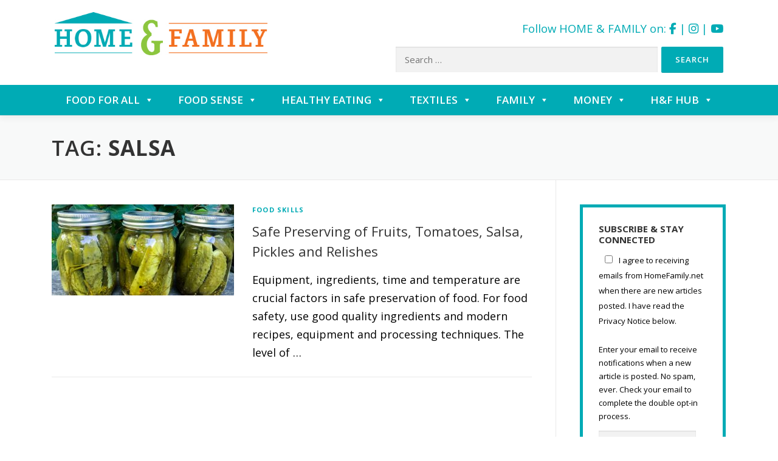

--- FILE ---
content_type: text/html; charset=UTF-8
request_url: https://homefamily.net/tag/salsa/
body_size: 19557
content:
<!DOCTYPE html>
<html >
<head>
<meta charset="UTF-8">
	
<!-- Google Tag Manager -->
<script>(function(w,d,s,l,i){w[l]=w[l]||[];w[l].push({'gtm.start':
new Date().getTime(),event:'gtm.js'});var f=d.getElementsByTagName(s)[0],
j=d.createElement(s),dl=l!='dataLayer'?'&l='+l:'';j.async=true;j.src=
'https://www.googletagmanager.com/gtm.js?id='+i+dl;f.parentNode.insertBefore(j,f);
})(window,document,'script','dataLayer','GTM-WSTJZG7');</script>
<!-- End Google Tag Manager -->

<meta name="keywords" content="Home Economics, Human Ecology, Professional Home Economist, Clothing, Textiles, Family, Family Social Sciences, Nutrition, Food, Healthy Living, Basic Living Skills, Alberta, Saskatchewan, Manitoba, Ontario, AHEA, ASHE, MAHE, OHEA, Recipe, Consumer Smarts, Money Management, Family Relationships, Food Preparation, Handling Food, Food Safety, Investing, Child Development, Community Development, Family Economic Health, Adolescent Development, Aging, Elderly, Food Labels, Ingredient Technology, Food Industry, Nutritional Supplements, Nutrition and Exercise, Food Facts" />
  	<meta name="description" content="The Manitoba Association of Home Economists, other Professional Home Economists and related associations and groups across Canada promote the wellness and quality of life for individuals, families and the community by providing quality, relevant and interactive information for the consumer in memory of Emmie Oddie." />


<meta name="viewport" content="width=device-width, initial-scale=1">
<link rel="profile" href="https://gmpg.org/xfn/11">
<link rel="pingback" href="https://homefamily.net/xmlrpc.php">
<meta name='robots' content='index, follow, max-image-preview:large, max-snippet:-1, max-video-preview:-1' />

	<!-- This site is optimized with the Yoast SEO plugin v26.7 - https://yoast.com/wordpress/plugins/seo/ -->
	<title>Salsa Archives - Home &amp; Family</title>
	<link rel="canonical" href="https://homefamily.net/tag/salsa/" />
	<meta property="og:locale" content="en_US" />
	<meta property="og:type" content="article" />
	<meta property="og:title" content="Salsa Archives - Home &amp; Family" />
	<meta property="og:url" content="https://homefamily.net/tag/salsa/" />
	<meta property="og:site_name" content="Home &amp; Family" />
	<meta name="twitter:card" content="summary_large_image" />
	<script type="application/ld+json" class="yoast-schema-graph">{"@context":"https://schema.org","@graph":[{"@type":"CollectionPage","@id":"https://homefamily.net/tag/salsa/","url":"https://homefamily.net/tag/salsa/","name":"Salsa Archives - Home &amp; Family","isPartOf":{"@id":"https://homefamily.net/#website"},"primaryImageOfPage":{"@id":"https://homefamily.net/tag/salsa/#primaryimage"},"image":{"@id":"https://homefamily.net/tag/salsa/#primaryimage"},"thumbnailUrl":"https://homefamily.net/wp-content/uploads/2021/02/Introduction-to-Canning.jpg","breadcrumb":{"@id":"https://homefamily.net/tag/salsa/#breadcrumb"},"inLanguage":"en-CA"},{"@type":"ImageObject","inLanguage":"en-CA","@id":"https://homefamily.net/tag/salsa/#primaryimage","url":"https://homefamily.net/wp-content/uploads/2021/02/Introduction-to-Canning.jpg","contentUrl":"https://homefamily.net/wp-content/uploads/2021/02/Introduction-to-Canning.jpg","width":500,"height":375,"caption":"Introduction to Canning Food"},{"@type":"BreadcrumbList","@id":"https://homefamily.net/tag/salsa/#breadcrumb","itemListElement":[{"@type":"ListItem","position":1,"name":"Home","item":"https://homefamily.net/"},{"@type":"ListItem","position":2,"name":"Salsa"}]},{"@type":"WebSite","@id":"https://homefamily.net/#website","url":"https://homefamily.net/","name":"Home &amp; Family","description":"Providing current home economics information to consumers on the Prairies","potentialAction":[{"@type":"SearchAction","target":{"@type":"EntryPoint","urlTemplate":"https://homefamily.net/?s={search_term_string}"},"query-input":{"@type":"PropertyValueSpecification","valueRequired":true,"valueName":"search_term_string"}}],"inLanguage":"en-CA"}]}</script>
	<!-- / Yoast SEO plugin. -->


<link rel='dns-prefetch' href='//www.google.com' />
<link rel='dns-prefetch' href='//fonts.googleapis.com' />
<link rel="alternate" type="application/rss+xml" title="Home &amp; Family &raquo; Feed" href="https://homefamily.net/feed/" />
<link rel="alternate" type="application/rss+xml" title="Home &amp; Family &raquo; Comments Feed" href="https://homefamily.net/comments/feed/" />
<link rel="alternate" type="application/rss+xml" title="Home &amp; Family &raquo; Salsa Tag Feed" href="https://homefamily.net/tag/salsa/feed/" />
<style id='wp-img-auto-sizes-contain-inline-css' type='text/css'>
img:is([sizes=auto i],[sizes^="auto," i]){contain-intrinsic-size:3000px 1500px}
/*# sourceURL=wp-img-auto-sizes-contain-inline-css */
</style>
<link rel='stylesheet' id='pmb_common-css' href='https://homefamily.net/wp-content/plugins/print-my-blog/assets/styles/pmb-common.css?ver=1757426907' type='text/css' media='all' />
<style id='wp-emoji-styles-inline-css' type='text/css'>

	img.wp-smiley, img.emoji {
		display: inline !important;
		border: none !important;
		box-shadow: none !important;
		height: 1em !important;
		width: 1em !important;
		margin: 0 0.07em !important;
		vertical-align: -0.1em !important;
		background: none !important;
		padding: 0 !important;
	}
/*# sourceURL=wp-emoji-styles-inline-css */
</style>
<style id='wp-block-library-inline-css' type='text/css'>
:root{--wp-block-synced-color:#7a00df;--wp-block-synced-color--rgb:122,0,223;--wp-bound-block-color:var(--wp-block-synced-color);--wp-editor-canvas-background:#ddd;--wp-admin-theme-color:#007cba;--wp-admin-theme-color--rgb:0,124,186;--wp-admin-theme-color-darker-10:#006ba1;--wp-admin-theme-color-darker-10--rgb:0,107,160.5;--wp-admin-theme-color-darker-20:#005a87;--wp-admin-theme-color-darker-20--rgb:0,90,135;--wp-admin-border-width-focus:2px}@media (min-resolution:192dpi){:root{--wp-admin-border-width-focus:1.5px}}.wp-element-button{cursor:pointer}:root .has-very-light-gray-background-color{background-color:#eee}:root .has-very-dark-gray-background-color{background-color:#313131}:root .has-very-light-gray-color{color:#eee}:root .has-very-dark-gray-color{color:#313131}:root .has-vivid-green-cyan-to-vivid-cyan-blue-gradient-background{background:linear-gradient(135deg,#00d084,#0693e3)}:root .has-purple-crush-gradient-background{background:linear-gradient(135deg,#34e2e4,#4721fb 50%,#ab1dfe)}:root .has-hazy-dawn-gradient-background{background:linear-gradient(135deg,#faaca8,#dad0ec)}:root .has-subdued-olive-gradient-background{background:linear-gradient(135deg,#fafae1,#67a671)}:root .has-atomic-cream-gradient-background{background:linear-gradient(135deg,#fdd79a,#004a59)}:root .has-nightshade-gradient-background{background:linear-gradient(135deg,#330968,#31cdcf)}:root .has-midnight-gradient-background{background:linear-gradient(135deg,#020381,#2874fc)}:root{--wp--preset--font-size--normal:16px;--wp--preset--font-size--huge:42px}.has-regular-font-size{font-size:1em}.has-larger-font-size{font-size:2.625em}.has-normal-font-size{font-size:var(--wp--preset--font-size--normal)}.has-huge-font-size{font-size:var(--wp--preset--font-size--huge)}.has-text-align-center{text-align:center}.has-text-align-left{text-align:left}.has-text-align-right{text-align:right}.has-fit-text{white-space:nowrap!important}#end-resizable-editor-section{display:none}.aligncenter{clear:both}.items-justified-left{justify-content:flex-start}.items-justified-center{justify-content:center}.items-justified-right{justify-content:flex-end}.items-justified-space-between{justify-content:space-between}.screen-reader-text{border:0;clip-path:inset(50%);height:1px;margin:-1px;overflow:hidden;padding:0;position:absolute;width:1px;word-wrap:normal!important}.screen-reader-text:focus{background-color:#ddd;clip-path:none;color:#444;display:block;font-size:1em;height:auto;left:5px;line-height:normal;padding:15px 23px 14px;text-decoration:none;top:5px;width:auto;z-index:100000}html :where(.has-border-color){border-style:solid}html :where([style*=border-top-color]){border-top-style:solid}html :where([style*=border-right-color]){border-right-style:solid}html :where([style*=border-bottom-color]){border-bottom-style:solid}html :where([style*=border-left-color]){border-left-style:solid}html :where([style*=border-width]){border-style:solid}html :where([style*=border-top-width]){border-top-style:solid}html :where([style*=border-right-width]){border-right-style:solid}html :where([style*=border-bottom-width]){border-bottom-style:solid}html :where([style*=border-left-width]){border-left-style:solid}html :where(img[class*=wp-image-]){height:auto;max-width:100%}:where(figure){margin:0 0 1em}html :where(.is-position-sticky){--wp-admin--admin-bar--position-offset:var(--wp-admin--admin-bar--height,0px)}@media screen and (max-width:600px){html :where(.is-position-sticky){--wp-admin--admin-bar--position-offset:0px}}

/*# sourceURL=wp-block-library-inline-css */
</style><style id='global-styles-inline-css' type='text/css'>
:root{--wp--preset--aspect-ratio--square: 1;--wp--preset--aspect-ratio--4-3: 4/3;--wp--preset--aspect-ratio--3-4: 3/4;--wp--preset--aspect-ratio--3-2: 3/2;--wp--preset--aspect-ratio--2-3: 2/3;--wp--preset--aspect-ratio--16-9: 16/9;--wp--preset--aspect-ratio--9-16: 9/16;--wp--preset--color--black: #000000;--wp--preset--color--cyan-bluish-gray: #abb8c3;--wp--preset--color--white: #ffffff;--wp--preset--color--pale-pink: #f78da7;--wp--preset--color--vivid-red: #cf2e2e;--wp--preset--color--luminous-vivid-orange: #ff6900;--wp--preset--color--luminous-vivid-amber: #fcb900;--wp--preset--color--light-green-cyan: #7bdcb5;--wp--preset--color--vivid-green-cyan: #00d084;--wp--preset--color--pale-cyan-blue: #8ed1fc;--wp--preset--color--vivid-cyan-blue: #0693e3;--wp--preset--color--vivid-purple: #9b51e0;--wp--preset--gradient--vivid-cyan-blue-to-vivid-purple: linear-gradient(135deg,rgb(6,147,227) 0%,rgb(155,81,224) 100%);--wp--preset--gradient--light-green-cyan-to-vivid-green-cyan: linear-gradient(135deg,rgb(122,220,180) 0%,rgb(0,208,130) 100%);--wp--preset--gradient--luminous-vivid-amber-to-luminous-vivid-orange: linear-gradient(135deg,rgb(252,185,0) 0%,rgb(255,105,0) 100%);--wp--preset--gradient--luminous-vivid-orange-to-vivid-red: linear-gradient(135deg,rgb(255,105,0) 0%,rgb(207,46,46) 100%);--wp--preset--gradient--very-light-gray-to-cyan-bluish-gray: linear-gradient(135deg,rgb(238,238,238) 0%,rgb(169,184,195) 100%);--wp--preset--gradient--cool-to-warm-spectrum: linear-gradient(135deg,rgb(74,234,220) 0%,rgb(151,120,209) 20%,rgb(207,42,186) 40%,rgb(238,44,130) 60%,rgb(251,105,98) 80%,rgb(254,248,76) 100%);--wp--preset--gradient--blush-light-purple: linear-gradient(135deg,rgb(255,206,236) 0%,rgb(152,150,240) 100%);--wp--preset--gradient--blush-bordeaux: linear-gradient(135deg,rgb(254,205,165) 0%,rgb(254,45,45) 50%,rgb(107,0,62) 100%);--wp--preset--gradient--luminous-dusk: linear-gradient(135deg,rgb(255,203,112) 0%,rgb(199,81,192) 50%,rgb(65,88,208) 100%);--wp--preset--gradient--pale-ocean: linear-gradient(135deg,rgb(255,245,203) 0%,rgb(182,227,212) 50%,rgb(51,167,181) 100%);--wp--preset--gradient--electric-grass: linear-gradient(135deg,rgb(202,248,128) 0%,rgb(113,206,126) 100%);--wp--preset--gradient--midnight: linear-gradient(135deg,rgb(2,3,129) 0%,rgb(40,116,252) 100%);--wp--preset--font-size--small: 13px;--wp--preset--font-size--medium: 20px;--wp--preset--font-size--large: 36px;--wp--preset--font-size--x-large: 42px;--wp--preset--spacing--20: 0.44rem;--wp--preset--spacing--30: 0.67rem;--wp--preset--spacing--40: 1rem;--wp--preset--spacing--50: 1.5rem;--wp--preset--spacing--60: 2.25rem;--wp--preset--spacing--70: 3.38rem;--wp--preset--spacing--80: 5.06rem;--wp--preset--shadow--natural: 6px 6px 9px rgba(0, 0, 0, 0.2);--wp--preset--shadow--deep: 12px 12px 50px rgba(0, 0, 0, 0.4);--wp--preset--shadow--sharp: 6px 6px 0px rgba(0, 0, 0, 0.2);--wp--preset--shadow--outlined: 6px 6px 0px -3px rgb(255, 255, 255), 6px 6px rgb(0, 0, 0);--wp--preset--shadow--crisp: 6px 6px 0px rgb(0, 0, 0);}:where(.is-layout-flex){gap: 0.5em;}:where(.is-layout-grid){gap: 0.5em;}body .is-layout-flex{display: flex;}.is-layout-flex{flex-wrap: wrap;align-items: center;}.is-layout-flex > :is(*, div){margin: 0;}body .is-layout-grid{display: grid;}.is-layout-grid > :is(*, div){margin: 0;}:where(.wp-block-columns.is-layout-flex){gap: 2em;}:where(.wp-block-columns.is-layout-grid){gap: 2em;}:where(.wp-block-post-template.is-layout-flex){gap: 1.25em;}:where(.wp-block-post-template.is-layout-grid){gap: 1.25em;}.has-black-color{color: var(--wp--preset--color--black) !important;}.has-cyan-bluish-gray-color{color: var(--wp--preset--color--cyan-bluish-gray) !important;}.has-white-color{color: var(--wp--preset--color--white) !important;}.has-pale-pink-color{color: var(--wp--preset--color--pale-pink) !important;}.has-vivid-red-color{color: var(--wp--preset--color--vivid-red) !important;}.has-luminous-vivid-orange-color{color: var(--wp--preset--color--luminous-vivid-orange) !important;}.has-luminous-vivid-amber-color{color: var(--wp--preset--color--luminous-vivid-amber) !important;}.has-light-green-cyan-color{color: var(--wp--preset--color--light-green-cyan) !important;}.has-vivid-green-cyan-color{color: var(--wp--preset--color--vivid-green-cyan) !important;}.has-pale-cyan-blue-color{color: var(--wp--preset--color--pale-cyan-blue) !important;}.has-vivid-cyan-blue-color{color: var(--wp--preset--color--vivid-cyan-blue) !important;}.has-vivid-purple-color{color: var(--wp--preset--color--vivid-purple) !important;}.has-black-background-color{background-color: var(--wp--preset--color--black) !important;}.has-cyan-bluish-gray-background-color{background-color: var(--wp--preset--color--cyan-bluish-gray) !important;}.has-white-background-color{background-color: var(--wp--preset--color--white) !important;}.has-pale-pink-background-color{background-color: var(--wp--preset--color--pale-pink) !important;}.has-vivid-red-background-color{background-color: var(--wp--preset--color--vivid-red) !important;}.has-luminous-vivid-orange-background-color{background-color: var(--wp--preset--color--luminous-vivid-orange) !important;}.has-luminous-vivid-amber-background-color{background-color: var(--wp--preset--color--luminous-vivid-amber) !important;}.has-light-green-cyan-background-color{background-color: var(--wp--preset--color--light-green-cyan) !important;}.has-vivid-green-cyan-background-color{background-color: var(--wp--preset--color--vivid-green-cyan) !important;}.has-pale-cyan-blue-background-color{background-color: var(--wp--preset--color--pale-cyan-blue) !important;}.has-vivid-cyan-blue-background-color{background-color: var(--wp--preset--color--vivid-cyan-blue) !important;}.has-vivid-purple-background-color{background-color: var(--wp--preset--color--vivid-purple) !important;}.has-black-border-color{border-color: var(--wp--preset--color--black) !important;}.has-cyan-bluish-gray-border-color{border-color: var(--wp--preset--color--cyan-bluish-gray) !important;}.has-white-border-color{border-color: var(--wp--preset--color--white) !important;}.has-pale-pink-border-color{border-color: var(--wp--preset--color--pale-pink) !important;}.has-vivid-red-border-color{border-color: var(--wp--preset--color--vivid-red) !important;}.has-luminous-vivid-orange-border-color{border-color: var(--wp--preset--color--luminous-vivid-orange) !important;}.has-luminous-vivid-amber-border-color{border-color: var(--wp--preset--color--luminous-vivid-amber) !important;}.has-light-green-cyan-border-color{border-color: var(--wp--preset--color--light-green-cyan) !important;}.has-vivid-green-cyan-border-color{border-color: var(--wp--preset--color--vivid-green-cyan) !important;}.has-pale-cyan-blue-border-color{border-color: var(--wp--preset--color--pale-cyan-blue) !important;}.has-vivid-cyan-blue-border-color{border-color: var(--wp--preset--color--vivid-cyan-blue) !important;}.has-vivid-purple-border-color{border-color: var(--wp--preset--color--vivid-purple) !important;}.has-vivid-cyan-blue-to-vivid-purple-gradient-background{background: var(--wp--preset--gradient--vivid-cyan-blue-to-vivid-purple) !important;}.has-light-green-cyan-to-vivid-green-cyan-gradient-background{background: var(--wp--preset--gradient--light-green-cyan-to-vivid-green-cyan) !important;}.has-luminous-vivid-amber-to-luminous-vivid-orange-gradient-background{background: var(--wp--preset--gradient--luminous-vivid-amber-to-luminous-vivid-orange) !important;}.has-luminous-vivid-orange-to-vivid-red-gradient-background{background: var(--wp--preset--gradient--luminous-vivid-orange-to-vivid-red) !important;}.has-very-light-gray-to-cyan-bluish-gray-gradient-background{background: var(--wp--preset--gradient--very-light-gray-to-cyan-bluish-gray) !important;}.has-cool-to-warm-spectrum-gradient-background{background: var(--wp--preset--gradient--cool-to-warm-spectrum) !important;}.has-blush-light-purple-gradient-background{background: var(--wp--preset--gradient--blush-light-purple) !important;}.has-blush-bordeaux-gradient-background{background: var(--wp--preset--gradient--blush-bordeaux) !important;}.has-luminous-dusk-gradient-background{background: var(--wp--preset--gradient--luminous-dusk) !important;}.has-pale-ocean-gradient-background{background: var(--wp--preset--gradient--pale-ocean) !important;}.has-electric-grass-gradient-background{background: var(--wp--preset--gradient--electric-grass) !important;}.has-midnight-gradient-background{background: var(--wp--preset--gradient--midnight) !important;}.has-small-font-size{font-size: var(--wp--preset--font-size--small) !important;}.has-medium-font-size{font-size: var(--wp--preset--font-size--medium) !important;}.has-large-font-size{font-size: var(--wp--preset--font-size--large) !important;}.has-x-large-font-size{font-size: var(--wp--preset--font-size--x-large) !important;}
/*# sourceURL=global-styles-inline-css */
</style>

<style id='classic-theme-styles-inline-css' type='text/css'>
/*! This file is auto-generated */
.wp-block-button__link{color:#fff;background-color:#32373c;border-radius:9999px;box-shadow:none;text-decoration:none;padding:calc(.667em + 2px) calc(1.333em + 2px);font-size:1.125em}.wp-block-file__button{background:#32373c;color:#fff;text-decoration:none}
/*# sourceURL=/wp-includes/css/classic-themes.min.css */
</style>
<link rel='stylesheet' id='email-subscribers-css' href='https://homefamily.net/wp-content/plugins/email-subscribers-premium/lite/public/css/email-subscribers-public.css?ver=5.9.14' type='text/css' media='all' />
<link rel='stylesheet' id='gdpr-css' href='https://homefamily.net/wp-content/plugins/gdpr/dist/css/public.css?ver=2.1.2' type='text/css' media='all' />
<link rel='stylesheet' id='wpmm-custom-css-css' href='https://homefamily.net/wp-content/plugins/wp-mega-menu-recent-posts/assests/css/custom.css?ver=6.9' type='text/css' media='all' />
<link rel='stylesheet' id='eeb-css-frontend-css' href='https://homefamily.net/wp-content/plugins/email-encoder-bundle/assets/css/style.css?ver=54d4eedc552c499c4a8d6b89c23d3df1' type='text/css' media='all' />
<link rel='stylesheet' id='megamenu-css' href='https://homefamily.net/wp-content/uploads/maxmegamenu/style.css?ver=bbe0bf' type='text/css' media='all' />
<link rel='stylesheet' id='dashicons-css' href='https://homefamily.net/wp-includes/css/dashicons.min.css?ver=6.9' type='text/css' media='all' />
<link rel='stylesheet' id='onepress-fonts-css' href='https://fonts.googleapis.com/css?family=Raleway%3A400%2C500%2C600%2C700%2C300%2C100%2C800%2C900%7COpen+Sans%3A400%2C300%2C300italic%2C400italic%2C600%2C600italic%2C700%2C700italic&#038;subset=latin%2Clatin-ext&#038;display=swap&#038;ver=2.3.16' type='text/css' media='all' />
<link rel='stylesheet' id='onepress-animate-css' href='https://homefamily.net/wp-content/themes/onepress/assets/css/animate.min.css?ver=2.3.16' type='text/css' media='all' />
<link rel='stylesheet' id='onepress-fa-css' href='https://homefamily.net/wp-content/themes/onepress/assets/fontawesome-v6/css/all.min.css?ver=6.5.1' type='text/css' media='all' />
<link rel='stylesheet' id='onepress-fa-shims-css' href='https://homefamily.net/wp-content/themes/onepress/assets/fontawesome-v6/css/v4-shims.min.css?ver=6.5.1' type='text/css' media='all' />
<link rel='stylesheet' id='onepress-bootstrap-css' href='https://homefamily.net/wp-content/themes/onepress/assets/css/bootstrap.min.css?ver=2.3.16' type='text/css' media='all' />
<link rel='stylesheet' id='onepress-style-css' href='https://homefamily.net/wp-content/themes/onepress/style.css?ver=6.9' type='text/css' media='all' />
<style id='onepress-style-inline-css' type='text/css'>
#main .video-section section.hero-slideshow-wrapper{background:transparent}.hero-slideshow-wrapper:after{position:absolute;top:0px;left:0px;width:100%;height:100%;background-color:;display:block;content:""}#parallax-hero .jarallax-container .parallax-bg:before{background-color:}.body-desktop .parallax-hero .hero-slideshow-wrapper:after{display:none!important}#parallax-hero>.parallax-bg::before{background-color:;opacity:1}.body-desktop .parallax-hero .hero-slideshow-wrapper:after{display:none!important}a,.screen-reader-text:hover,.screen-reader-text:active,.screen-reader-text:focus,.header-social a,.onepress-menu a:hover,.onepress-menu ul li a:hover,.onepress-menu li.onepress-current-item>a,.onepress-menu ul li.current-menu-item>a,.onepress-menu>li a.menu-actived,.onepress-menu.onepress-menu-mobile li.onepress-current-item>a,.site-footer a,.site-footer .footer-social a:hover,.site-footer .btt a:hover,.highlight,#comments .comment .comment-wrapper .comment-meta .comment-time:hover,#comments .comment .comment-wrapper .comment-meta .comment-reply-link:hover,#comments .comment .comment-wrapper .comment-meta .comment-edit-link:hover,.btn-theme-primary-outline,.sidebar .widget a:hover,.section-services .service-item .service-image i,.counter_item .counter__number,.team-member .member-thumb .member-profile a:hover,.icon-background-default{color:#00abb5}input[type="reset"],input[type="submit"],input[type="submit"],input[type="reset"]:hover,input[type="submit"]:hover,input[type="submit"]:hover .nav-links a:hover,.btn-theme-primary,.btn-theme-primary-outline:hover,.section-testimonials .card-theme-primary,.woocommerce #respond input#submit,.woocommerce a.button,.woocommerce button.button,.woocommerce input.button,.woocommerce button.button.alt,.pirate-forms-submit-button,.pirate-forms-submit-button:hover,input[type="reset"],input[type="submit"],input[type="submit"],.pirate-forms-submit-button,.contact-form div.wpforms-container-full .wpforms-form .wpforms-submit,.contact-form div.wpforms-container-full .wpforms-form .wpforms-submit:hover,.nav-links a:hover,.nav-links a.current,.nav-links .page-numbers:hover,.nav-links .page-numbers.current{background:#00abb5}.btn-theme-primary-outline,.btn-theme-primary-outline:hover,.pricing__item:hover,.section-testimonials .card-theme-primary,.entry-content blockquote{border-color:#00abb5}.site-header,.is-transparent .site-header.header-fixed{background:#00abb5;border-bottom:0px none}.onepress-menu>li>a{color:#ffffff}.onepress-menu>li>a:hover,.onepress-menu>li.onepress-current-item>a{color:#ffffff;-webkit-transition:all 0.5s ease-in-out;-moz-transition:all 0.5s ease-in-out;-o-transition:all 0.5s ease-in-out;transition:all 0.5s ease-in-out}@media screen and (min-width:1140px){.onepress-menu>li:last-child>a{padding-right:17px}.onepress-menu>li>a:hover,.onepress-menu>li.onepress-current-item>a{background:#8cc63f;-webkit-transition:all 0.5s ease-in-out;-moz-transition:all 0.5s ease-in-out;-o-transition:all 0.5s ease-in-out;transition:all 0.5s ease-in-out}}#nav-toggle span,#nav-toggle span::before,#nav-toggle span::after,#nav-toggle.nav-is-visible span::before,#nav-toggle.nav-is-visible span::after{background:#ffffff}.site-footer{background-color:#00abb5}.site-footer .footer-connect .follow-heading,.site-footer .footer-social a{color:rgba(255,255,255,0.9)}.site-footer .site-info,.site-footer .btt a{background-color:#00abb5}.site-footer .site-info{color:rgba(255,255,255,0.7)}.site-footer .btt a,.site-footer .site-info a{color:rgba(255,255,255,0.9)}#footer-widgets{}.gallery-carousel .g-item{padding:0px 10px}.gallery-carousel-wrap{margin-left:-10px;margin-right:-10px}.gallery-grid .g-item,.gallery-masonry .g-item .inner{padding:10px}.gallery-grid-wrap,.gallery-masonry-wrap{margin-left:-10px;margin-right:-10px}.gallery-justified-wrap{margin-left:-20px;margin-right:-20px}.section-custom-hero{background-image:url("https://homefamily.net/wp-content/uploads/2016/08/rotator-1.jpg")}.section-sid1471546771009{background-color:rgba(219,219,219,1)}.section-sid1471378273445{background-color:rgba(0,171,181,1)}.section-contact{background-color:rgba(255,255,255,1)}
/*# sourceURL=onepress-style-inline-css */
</style>
<link rel='stylesheet' id='onepress-gallery-lightgallery-css' href='https://homefamily.net/wp-content/themes/onepress/assets/css/lightgallery.css?ver=6.9' type='text/css' media='all' />
<link rel='stylesheet' id='recent-posts-widget-with-thumbnails-public-style-css' href='https://homefamily.net/wp-content/plugins/recent-posts-widget-with-thumbnails/public.css?ver=7.1.1' type='text/css' media='all' />
<link rel='stylesheet' id='es_starter_main_css-css' href='https://homefamily.net/wp-content/plugins/email-subscribers-premium/starter/assets/css/starter-main.css?ver=5.9.14' type='text/css' media='all' />
<link rel='stylesheet' id='onepress-child-style-css' href='https://homefamily.net/wp-content/themes/onepress-child/style.css?ver=6.9' type='text/css' media='all' />
<link rel='stylesheet' id='onepress-plus-style-css' href='https://homefamily.net/wp-content/plugins/onepress-plus/onepress-plus.css?ver=2.3.12' type='text/css' media='all' />
<link rel='stylesheet' id='wp-typo-google-font-css' href='https://fonts.googleapis.com/css?family=Open+Sans%3A400%2C700%2C700i&#038;subset=cyrillic%2Ccyrillic-ext%2Cgreek%2Cgreek-ext%2Chebrew%2Clatin%2Clatin-ext%2Cvietnamese&#038;display=swap&#038;ver=6.9' type='text/css' media='all' />
<script type="text/javascript" src="https://homefamily.net/wp-includes/js/jquery/jquery.min.js?ver=3.7.1" id="jquery-core-js"></script>
<script type="text/javascript" src="https://homefamily.net/wp-includes/js/jquery/jquery-migrate.min.js?ver=3.4.1" id="jquery-migrate-js"></script>
<script type="text/javascript" src="https://www.google.com/recaptcha/api.js?hl=en_CA&amp;ver=6.9" id="gdpr-recaptcha-js"></script>
<script type="text/javascript" id="gdpr-js-extra">
/* <![CDATA[ */
var GDPR = {"ajaxurl":"https://homefamily.net/wp-admin/admin-ajax.php","logouturl":"","i18n":{"aborting":"Aborting","logging_out":"You are being logged out.","continue":"Continue","cancel":"Cancel","ok":"OK","close_account":"Close your account?","close_account_warning":"Your account will be closed and all data will be permanently deleted and cannot be recovered. Are you sure?","are_you_sure":"Are you sure?","policy_disagree":"By disagreeing you will no longer have access to our site and will be logged out."},"is_user_logged_in":"","refresh":"1"};
//# sourceURL=gdpr-js-extra
/* ]]> */
</script>
<script type="text/javascript" src="https://homefamily.net/wp-content/plugins/gdpr/dist/js/public.js?ver=2.1.2" id="gdpr-js"></script>
<script type="text/javascript" src="https://homefamily.net/wp-content/plugins/email-encoder-bundle/assets/js/custom.js?ver=2c542c9989f589cd5318f5cef6a9ecd7" id="eeb-js-frontend-js"></script>
<link rel="https://api.w.org/" href="https://homefamily.net/wp-json/" /><link rel="alternate" title="JSON" type="application/json" href="https://homefamily.net/wp-json/wp/v2/tags/396" /><link rel="EditURI" type="application/rsd+xml" title="RSD" href="https://homefamily.net/xmlrpc.php?rsd" />
<meta name="generator" content="WordPress 6.9" />
<script type="text/javascript">
(function(url){
	if(/(?:Chrome\/26\.0\.1410\.63 Safari\/537\.31|WordfenceTestMonBot)/.test(navigator.userAgent)){ return; }
	var addEvent = function(evt, handler) {
		if (window.addEventListener) {
			document.addEventListener(evt, handler, false);
		} else if (window.attachEvent) {
			document.attachEvent('on' + evt, handler);
		}
	};
	var removeEvent = function(evt, handler) {
		if (window.removeEventListener) {
			document.removeEventListener(evt, handler, false);
		} else if (window.detachEvent) {
			document.detachEvent('on' + evt, handler);
		}
	};
	var evts = 'contextmenu dblclick drag dragend dragenter dragleave dragover dragstart drop keydown keypress keyup mousedown mousemove mouseout mouseover mouseup mousewheel scroll'.split(' ');
	var logHuman = function() {
		if (window.wfLogHumanRan) { return; }
		window.wfLogHumanRan = true;
		var wfscr = document.createElement('script');
		wfscr.type = 'text/javascript';
		wfscr.async = true;
		wfscr.src = url + '&r=' + Math.random();
		(document.getElementsByTagName('head')[0]||document.getElementsByTagName('body')[0]).appendChild(wfscr);
		for (var i = 0; i < evts.length; i++) {
			removeEvent(evts[i], logHuman);
		}
	};
	for (var i = 0; i < evts.length; i++) {
		addEvent(evts[i], logHuman);
	}
})('//homefamily.net/?wordfence_lh=1&hid=C693D5D374D89898FD4BB87252DAF902');
</script>
<!-- Meta Pixel Code -->
<script type='text/javascript'>
!function(f,b,e,v,n,t,s){if(f.fbq)return;n=f.fbq=function(){n.callMethod?
n.callMethod.apply(n,arguments):n.queue.push(arguments)};if(!f._fbq)f._fbq=n;
n.push=n;n.loaded=!0;n.version='2.0';n.queue=[];t=b.createElement(e);t.async=!0;
t.src=v;s=b.getElementsByTagName(e)[0];s.parentNode.insertBefore(t,s)}(window,
document,'script','https://connect.facebook.net/en_US/fbevents.js');
</script>
<!-- End Meta Pixel Code -->
<script type='text/javascript'>var url = window.location.origin + '?ob=open-bridge';
            fbq('set', 'openbridge', '426634851948121', url);
fbq('init', '426634851948121', {}, {
    "agent": "wordpress-6.9-4.1.5"
})</script><script type='text/javascript'>
    fbq('track', 'PageView', []);
  </script><link rel="icon" href="https://homefamily.net/wp-content/uploads/2020/03/cropped-HomeFamilyPlaceholder-32x32.jpg" sizes="32x32" />
<link rel="icon" href="https://homefamily.net/wp-content/uploads/2020/03/cropped-HomeFamilyPlaceholder-192x192.jpg" sizes="192x192" />
<link rel="apple-touch-icon" href="https://homefamily.net/wp-content/uploads/2020/03/cropped-HomeFamilyPlaceholder-180x180.jpg" />
<meta name="msapplication-TileImage" content="https://homefamily.net/wp-content/uploads/2020/03/cropped-HomeFamilyPlaceholder-270x270.jpg" />
<style class="wp-typography-print-styles" type="text/css">
body, body p { 
	font-family: "Open Sans";
	color: #000000;
	font-style: normal;
	font-size: 18px;
	font-size: 1.125rem;
 } 
  
  
 .onepress-menu a { 
	font-family: "Open Sans";
	font-style: normal;
	font-size: 16px;
	letter-spacing: 0px;
	font-size: 1rem;
 } 
  
 body h1, body h2, body h3, body h4, body h5, body h6,
	.entry-header .entry-title,
	body .section-title-area .section-title, body .section-title-area .section-subtitle, body .hero-content-style1 h2 { 
	font-family: "Open Sans";
	font-style: normal;
	letter-spacing: 0px;
 } 
  
 
</style><style type="text/css">/** Mega Menu CSS: fs **/</style>

<!--<script type="text/javascript">

  var _gaq = _gaq || [];

  _gaq.push(['_setAccount', 'UA-47645106-1']);

  _gaq.push(['_trackPageview']);

  (function() {

    var ga = document.createElement('script'); ga.type = 'text/javascript'; ga.async = true;

    ga.src = ('https:' == document.location.protocol ? 'https://ssl' : 'http://www') + '.google-analytics.com/ga.js';

    var s = document.getElementsByTagName('script')[0]; s.parentNode.insertBefore(ga, s);

  })();

</script>-->




</head>

<body class="archive tag tag-salsa tag-396 wp-theme-onepress wp-child-theme-onepress-child mega-menu-primary group-blog animation-disable site-header-sticky">
	
<!-- Google Tag Manager (noscript) -->
<noscript><iframe src="https://www.googletagmanager.com/ns.html?id=GTM-WSTJZG7"
height="0" width="0" style="display:none;visibility:hidden"></iframe></noscript>
<!-- End Google Tag Manager (noscript) -->

<div id="page" class="hfeed site">

<div class="container" id="logo">
	<div class="col-left">
		<a href="https://homefamily.net"><img src="https://homefamily.net/wp-content/uploads/2021/01/HomeFamily_Logo.jpg" alt="Home Family Logo" width="350" /></a>
	</div>
	<div class="col-right">
		<p class="social">Follow HOME & FAMILY on: <a href="https://www.facebook.com/HomeAndFamily.net/" target="_blank"><i class="fa fa-facebook" aria-hidden="true"></i></a> | <a href="https://www.instagram.com/homeandfamilycanada/" target="_blank"><i class="fa fa-instagram" aria-hidden="true"></i></a> | <a href="https://www.youtube.com/channel/UCbnnDeogjKPRJW_SAQEcdhA" target="_blank"><i class="fa fa-youtube-play"></i></a><!-- | <a href="feed" target="_blank"><i class="fa fa-rss" aria-hidden="true"></i></a>--></p>
<form role="search" method="get" class="search-form" action="https://homefamily.net/">
				<label>
					<span class="screen-reader-text">Search for:</span>
					<input type="search" class="search-field" placeholder="Search &hellip;" value="" name="s" />
				</label>
				<input type="submit" class="search-submit" value="Search" />
			</form> 
	</div>
	<div class="clear"></div>
</div>

	<a class="skip-link screen-reader-text" href="#content">Skip to content</a>
   


 		<header id="masthead" class="site-header header-contained is-sticky no-scroll no-t h-on-top" role="banner">
			<div class="container">

                <div id="mega-menu-wrap-primary" class="mega-menu-wrap"><div class="mega-menu-toggle"><div class="mega-toggle-blocks-left"></div><div class="mega-toggle-blocks-center"></div><div class="mega-toggle-blocks-right"><div class='mega-toggle-block mega-menu-toggle-animated-block mega-toggle-block-1' id='mega-toggle-block-1'><button aria-label="Toggle Menu" class="mega-toggle-animated mega-toggle-animated-slider" type="button" aria-expanded="false">
                  <span class="mega-toggle-animated-box">
                    <span class="mega-toggle-animated-inner"></span>
                  </span>
                </button></div></div></div><ul id="mega-menu-primary" class="mega-menu max-mega-menu mega-menu-horizontal mega-no-js" data-event="hover_intent" data-effect="fade_up" data-effect-speed="200" data-effect-mobile="slide" data-effect-speed-mobile="200" data-mobile-force-width="false" data-second-click="go" data-document-click="collapse" data-vertical-behaviour="standard" data-breakpoint="768" data-unbind="true" data-mobile-state="collapse_all" data-mobile-direction="vertical" data-hover-intent-timeout="300" data-hover-intent-interval="100"><li class="mega-menu-item mega-menu-item-type-custom mega-menu-item-object-custom mega-menu-item-has-children mega-menu-megamenu mega-menu-grid mega-align-bottom-left mega-menu-grid mega-menu-item-3736" id="mega-menu-item-3736"><a class="mega-menu-link" href="https://homefamily.net/buying-local-food-in-manitoba/" aria-expanded="false" tabindex="0">Food for All<span class="mega-indicator" aria-hidden="true"></span></a>
<ul class="mega-sub-menu" role='presentation'>
<li class="mega-menu-row" id="mega-menu-3736-0">
	<ul class="mega-sub-menu" style='--columns:12' role='presentation'>
<li class="mega-menu-column mega-menu-columns-4-of-12" style="--columns:12; --span:4" id="mega-menu-3736-0-0">
		<ul class="mega-sub-menu">
<li class="mega-menu-item mega-menu-item-type-post_type mega-menu-item-object-page mega-menu-item-3792" id="mega-menu-item-3792"><a class="mega-menu-link" href="https://homefamily.net/buying-local-food-in-manitoba/">Buying Local Food in Manitoba</a></li><li class="mega-menu-item mega-menu-item-type-post_type mega-menu-item-object-page mega-menu-item-3827" id="mega-menu-item-3827"><a class="mega-menu-link" href="https://homefamily.net/cooking-with-manitoba-foods/">Cooking with Manitoba Foods</a></li><li class="mega-menu-item mega-menu-item-type-post_type mega-menu-item-object-page mega-menu-item-3832" id="mega-menu-item-3832"><a class="mega-menu-link" href="https://homefamily.net/whats-in-season-on-the-prairies/">What’s in Season on the Prairies?</a></li><li class="mega-menu-item mega-menu-item-type-post_type mega-menu-item-object-page mega-menu-item-3837" id="mega-menu-item-3837"><a class="mega-menu-link" href="https://homefamily.net/grow-your-own-food/">Grow Your Own Food</a></li><li class="mega-menu-item mega-menu-item-type-post_type mega-menu-item-object-page mega-menu-item-3834" id="mega-menu-item-3834"><a class="mega-menu-link" href="https://homefamily.net/community-kitchens/">Community Kitchens</a></li><li class="mega-menu-item mega-menu-item-type-post_type mega-menu-item-object-page mega-menu-item-3838" id="mega-menu-item-3838"><a class="mega-menu-link" href="https://homefamily.net/traditional-foods-for-indigenous-peoples/">Traditional Foods for Indigenous Peoples</a></li>		</ul>
</li><li class="mega-menu-column mega-menu-columns-4-of-12" style="--columns:12; --span:4" id="mega-menu-3736-0-1">
		<ul class="mega-sub-menu">
<li class="mega-menu-item mega-menu-item-type-post_type mega-menu-item-object-page mega-menu-item-3841" id="mega-menu-item-3841"><a class="mega-menu-link" href="https://homefamily.net/resources-for-indigenous-peoples/">Resources for Indigenous Peoples</a></li><li class="mega-menu-item mega-menu-item-type-post_type mega-menu-item-object-page mega-menu-item-3807" id="mega-menu-item-3807"><a class="mega-menu-link" href="https://homefamily.net/nutrition-in-the-north/">Nutrition in the North</a></li><li class="mega-menu-item mega-menu-item-type-post_type mega-menu-item-object-page mega-menu-item-3839" id="mega-menu-item-3839"><a class="mega-menu-link" href="https://homefamily.net/transition-to-the-canadian-food-system/">Transition to the Canadian Food System</a></li><li class="mega-menu-item mega-menu-item-type-post_type mega-menu-item-object-page mega-menu-item-3835" id="mega-menu-item-3835"><a class="mega-menu-link" href="https://homefamily.net/embracing-cultural-traditions/">Embracing Cultural Traditions</a></li><li class="mega-menu-item mega-menu-item-type-post_type mega-menu-item-object-page mega-menu-item-3842" id="mega-menu-item-3842"><a class="mega-menu-link" href="https://homefamily.net/resources-for-newcomers/">Resources for Newcomers</a></li><li class="mega-menu-item mega-menu-item-type-post_type mega-menu-item-object-page mega-menu-item-3796" id="mega-menu-item-3796"><a class="mega-menu-link" href="https://homefamily.net/diets-for-health-goals/">Diets for Health Goals</a></li>		</ul>
</li><li class="mega-menu-column mega-menu-columns-4-of-12" style="--columns:12; --span:4" id="mega-menu-3736-0-2">
		<ul class="mega-sub-menu">
<li class="mega-menu-item mega-menu-item-type-post_type mega-menu-item-object-page mega-menu-item-3836" id="mega-menu-item-3836"><a class="mega-menu-link" href="https://homefamily.net/food-security/">Food Security</a></li><li class="mega-menu-item mega-menu-item-type-post_type mega-menu-item-object-page mega-menu-item-3843" id="mega-menu-item-3843"><a class="mega-menu-link" href="https://homefamily.net/community-food-programs/">Community Food Programs</a></li><li class="mega-menu-item mega-menu-item-type-post_type mega-menu-item-object-page mega-menu-item-3833" id="mega-menu-item-3833"><a class="mega-menu-link" href="https://homefamily.net/why-home-economics-matters/">Why Home Economics Matters</a></li><li class="mega-menu-item mega-menu-item-type-post_type mega-menu-item-object-page mega-menu-item-3831" id="mega-menu-item-3831"><a class="mega-menu-link" href="https://homefamily.net/video-resources/">Video Resources</a></li><li class="mega-menu-item mega-menu-item-type-custom mega-menu-item-object-custom mega-menu-item-4730" id="mega-menu-item-4730"><a class="mega-menu-link" href="https://homefamily.net/wp-content/uploads/2021/03/MAHE-Food-Guide-Accessible.pdf">Helping Families Live Well Booklet (PDF)</a></li>		</ul>
</li>	</ul>
</li><li class="mega-menu-row" id="mega-menu-3736-999">
	<ul class="mega-sub-menu" style='--columns:12' role='presentation'>
<li class="mega-menu-column mega-menu-columns-3-of-12" style="--columns:12; --span:3" id="mega-menu-3736-999-0">
		<ul class="mega-sub-menu">
<li class="mega-menu-item mega-menu-item-type-post_type mega-menu-item-object-page mega-menu-item-4827" id="mega-menu-item-4827"><a class="mega-menu-link" href="https://homefamily.net/healthy-eating-during-ramadan/">Healthy Eating During Ramadan</a></li>		</ul>
</li>	</ul>
</li></ul>
</li><li class="mega-menu-item mega-menu-item-type-custom mega-menu-item-object-custom mega-menu-item-has-children mega-menu-megamenu mega-menu-grid mega-align-bottom-left mega-menu-grid mega-menu-item-3737" id="mega-menu-item-3737"><a class="mega-menu-link" href="https://homefamily.net/food-shopping/" aria-expanded="false" tabindex="0">Food Sense<span class="mega-indicator" aria-hidden="true"></span></a>
<ul class="mega-sub-menu" role='presentation'>
<li class="mega-menu-row" id="mega-menu-3737-0">
	<ul class="mega-sub-menu" style='--columns:12' role='presentation'>
<li class="mega-menu-column mega-menu-columns-6-of-12" style="--columns:12; --span:6" id="mega-menu-3737-0-0">
		<ul class="mega-sub-menu">
<li class="mega-menu-item mega-menu-item-type-post_type mega-menu-item-object-page mega-menu-item-3769" id="mega-menu-item-3769"><a class="mega-menu-link" href="https://homefamily.net/food-shopping/">Food Shopping</a></li><li class="mega-menu-item mega-menu-item-type-post_type mega-menu-item-object-page mega-menu-item-3770" id="mega-menu-item-3770"><a class="mega-menu-link" href="https://homefamily.net/kitchen-staples/">Kitchen Staples</a></li><li class="mega-menu-item mega-menu-item-type-post_type mega-menu-item-object-page mega-menu-item-3776" id="mega-menu-item-3776"><a class="mega-menu-link" href="https://homefamily.net/understanding-food-labels/">Understanding Food Labels</a></li><li class="mega-menu-item mega-menu-item-type-post_type mega-menu-item-object-page mega-menu-item-3771" id="mega-menu-item-3771"><a class="mega-menu-link" href="https://homefamily.net/comparing-prices-and-promotions/">Comparing Prices and Promotions</a></li>		</ul>
</li><li class="mega-menu-column mega-menu-columns-6-of-12" style="--columns:12; --span:6" id="mega-menu-3737-0-1">
		<ul class="mega-sub-menu">
<li class="mega-menu-item mega-menu-item-type-post_type mega-menu-item-object-page mega-menu-item-3774" id="mega-menu-item-3774"><a class="mega-menu-link" href="https://homefamily.net/save-money-at-the-grocery-store/">Save Money at the Grocery Store</a></li><li class="mega-menu-item mega-menu-item-type-post_type mega-menu-item-object-page mega-menu-item-3772" id="mega-menu-item-3772"><a class="mega-menu-link" href="https://homefamily.net/planning-meals-on-a-budget/">Planning Meals on a Budget</a></li><li class="mega-menu-item mega-menu-item-type-post_type mega-menu-item-object-page mega-menu-item-3773" id="mega-menu-item-3773"><a class="mega-menu-link" href="https://homefamily.net/reduce-food-waste-at-home/">Reduce Food Waste at Home</a></li><li class="mega-menu-item mega-menu-item-type-post_type mega-menu-item-object-page mega-menu-item-4678" id="mega-menu-item-4678"><a class="mega-menu-link" href="https://homefamily.net/video-resources/">Video Resources</a></li>		</ul>
</li>	</ul>
</li><li class="mega-menu-row" id="mega-menu-3737-999">
	<ul class="mega-sub-menu" style='--columns:12' role='presentation'>
<li class="mega-menu-column mega-menu-columns-3-of-12" style="--columns:12; --span:3" id="mega-menu-3737-999-0">
		<ul class="mega-sub-menu">
<li class="mega-menu-item mega-menu-item-type-post_type mega-menu-item-object-page mega-menu-item-4909" id="mega-menu-item-4909"><a class="mega-menu-link" href="https://homefamily.net/nutrition-facts-label-changes/">Nutrition Facts Label Changes</a></li>		</ul>
</li>	</ul>
</li></ul>
</li><li class="mega-menu-item mega-menu-item-type-custom mega-menu-item-object-custom mega-menu-item-has-children mega-menu-megamenu mega-menu-grid mega-align-bottom-left mega-menu-grid mega-menu-item-3738" id="mega-menu-item-3738"><a class="mega-menu-link" href="https://homefamily.net/food-basics/" aria-expanded="false" tabindex="0">Healthy Eating<span class="mega-indicator" aria-hidden="true"></span></a>
<ul class="mega-sub-menu" role='presentation'>
<li class="mega-menu-row" id="mega-menu-3738-0">
	<ul class="mega-sub-menu" style='--columns:12' role='presentation'>
<li class="mega-menu-column mega-menu-columns-3-of-12" style="--columns:12; --span:3" id="mega-menu-3738-0-0">
		<ul class="mega-sub-menu">
<li class="mega-menu-item mega-menu-item-type-post_type mega-menu-item-object-page mega-menu-item-3783" id="mega-menu-item-3783"><a class="mega-menu-link" href="https://homefamily.net/food-basics/">Food Basics</a></li><li class="mega-menu-item mega-menu-item-type-post_type mega-menu-item-object-page mega-menu-item-3782" id="mega-menu-item-3782"><a class="mega-menu-link" href="https://homefamily.net/canadas-food-guide/">Canada’s Food Guide</a></li><li class="mega-menu-item mega-menu-item-type-post_type mega-menu-item-object-page mega-menu-item-3784" id="mega-menu-item-3784"><a class="mega-menu-link" href="https://homefamily.net/healthy-eating-habits/">Healthy Eating Habits</a></li><li class="mega-menu-item mega-menu-item-type-post_type mega-menu-item-object-page mega-menu-item-3785" id="mega-menu-item-3785"><a class="mega-menu-link" href="https://homefamily.net/menu-planning/">Menu Planning</a></li><li class="mega-menu-item mega-menu-item-type-post_type mega-menu-item-object-page mega-menu-item-3816" id="mega-menu-item-3816"><a class="mega-menu-link" href="https://homefamily.net/healthy-cooking-at-home/">Healthy Cooking at Home</a></li><li class="mega-menu-item mega-menu-item-type-post_type mega-menu-item-object-page mega-menu-item-3801" id="mega-menu-item-3801"><a class="mega-menu-link" href="https://homefamily.net/food-safety/">Food Safety</a></li>		</ul>
</li><li class="mega-menu-column mega-menu-columns-3-of-12" style="--columns:12; --span:3" id="mega-menu-3738-0-1">
		<ul class="mega-sub-menu">
<li class="mega-menu-item mega-menu-item-type-post_type mega-menu-item-object-page mega-menu-item-3813" id="mega-menu-item-3813"><a class="mega-menu-link" href="https://homefamily.net/safe-food-storage/">Safe Food Storage</a></li><li class="mega-menu-item mega-menu-item-type-post_type mega-menu-item-object-page mega-menu-item-3821" id="mega-menu-item-3821"><a class="mega-menu-link" href="https://homefamily.net/top-tips-for-storing-fresh-food/">Top Tips for Storing Fresh Food</a></li><li class="mega-menu-item mega-menu-item-type-post_type mega-menu-item-object-page mega-menu-item-3825" id="mega-menu-item-3825"><a class="mega-menu-link" href="https://homefamily.net/cooking-basics/">Cooking Basics</a></li><li class="mega-menu-item mega-menu-item-type-post_type mega-menu-item-object-page mega-menu-item-3810" id="mega-menu-item-3810"><a class="mega-menu-link" href="https://homefamily.net/reading-a-recipe/">Reading a Recipe</a></li><li class="mega-menu-item mega-menu-item-type-post_type mega-menu-item-object-page mega-menu-item-3802" id="mega-menu-item-3802"><a class="mega-menu-link" href="https://homefamily.net/ingredient-substitutes/">Ingredient Substitutes</a></li><li class="mega-menu-item mega-menu-item-type-post_type mega-menu-item-object-page mega-menu-item-3826" id="mega-menu-item-3826"><a class="mega-menu-link" href="https://homefamily.net/cooking-with-herbs-and-spices/">Cooking with Herbs and Spices</a></li>		</ul>
</li><li class="mega-menu-column mega-menu-columns-3-of-12" style="--columns:12; --span:3" id="mega-menu-3738-0-2">
		<ul class="mega-sub-menu">
<li class="mega-menu-item mega-menu-item-type-post_type mega-menu-item-object-page mega-menu-item-3806" id="mega-menu-item-3806"><a class="mega-menu-link" href="https://homefamily.net/microwave-cooking-101/">Microwave Cooking 101</a></li><li class="mega-menu-item mega-menu-item-type-post_type mega-menu-item-object-page mega-menu-item-3824" id="mega-menu-item-3824"><a class="mega-menu-link" href="https://homefamily.net/cook-and-enjoy-frozen-vegetables/">Cook and Enjoy Frozen Vegetables</a></li><li class="mega-menu-item mega-menu-item-type-post_type mega-menu-item-object-page mega-menu-item-3828" id="mega-menu-item-3828"><a class="mega-menu-link" href="https://homefamily.net/freezing-fruits-and-vegetables/">Freezing Fruits and Vegetables</a></li><li class="mega-menu-item mega-menu-item-type-post_type mega-menu-item-object-page mega-menu-item-3803" id="mega-menu-item-3803"><a class="mega-menu-link" href="https://homefamily.net/introduction-to-canning-foods/">Introduction to Canning Foods</a></li><li class="mega-menu-item mega-menu-item-type-post_type mega-menu-item-object-page mega-menu-item-3795" id="mega-menu-item-3795"><a class="mega-menu-link" href="https://homefamily.net/dehydrating-food-at-home/">Dehydrating Food at Home</a></li>		</ul>
</li><li class="mega-menu-column mega-menu-columns-3-of-12" style="--columns:12; --span:3" id="mega-menu-3738-0-3">
		<ul class="mega-sub-menu">
<li class="mega-menu-item mega-menu-item-type-post_type mega-menu-item-object-page mega-menu-item-3844" id="mega-menu-item-3844"><a class="mega-menu-link" href="https://homefamily.net/recipes-resources/">Recipes &#038; Resources</a></li><li class="mega-menu-item mega-menu-item-type-widget widget_media_image mega-menu-item-media_image-2" id="mega-menu-item-media_image-2"><a href="https://homefamily.net/recipes-resources/"><img width="300" height="171" src="https://homefamily.net/wp-content/uploads/2021/02/Recipe-Button-B-300x171.jpg" class="image wp-image-4144  attachment-medium size-medium" alt="Recipes &amp; Resources" style="max-width: 100%; height: auto;" decoding="async" fetchpriority="high" srcset="https://homefamily.net/wp-content/uploads/2021/02/Recipe-Button-B-300x171.jpg 300w, https://homefamily.net/wp-content/uploads/2021/02/Recipe-Button-B.jpg 350w" sizes="(max-width: 300px) 100vw, 300px" /></a></li><li class="mega-menu-item mega-menu-item-type-post_type mega-menu-item-object-page mega-menu-item-4679" id="mega-menu-item-4679"><a class="mega-menu-link" href="https://homefamily.net/video-resources/">Video Resources</a></li>		</ul>
</li>	</ul>
</li></ul>
</li><li class="mega-menu-item mega-menu-item-type-custom mega-menu-item-object-custom mega-menu-item-has-children mega-menu-megamenu mega-menu-grid mega-align-bottom-left mega-menu-grid mega-menu-item-3778" id="mega-menu-item-3778"><a class="mega-menu-link" href="https://homefamily.net/sewing-mending-basics/" aria-expanded="false" tabindex="0">Textiles<span class="mega-indicator" aria-hidden="true"></span></a>
<ul class="mega-sub-menu" role='presentation'>
<li class="mega-menu-row" id="mega-menu-3778-0">
	<ul class="mega-sub-menu" style='--columns:12' role='presentation'>
<li class="mega-menu-column mega-menu-columns-4-of-12" style="--columns:12; --span:4" id="mega-menu-3778-0-0">
		<ul class="mega-sub-menu">
<li class="mega-menu-item mega-menu-item-type-post_type mega-menu-item-object-page mega-menu-item-3786" id="mega-menu-item-3786"><a class="mega-menu-link" href="https://homefamily.net/sewing-mending-basics/">Sewing/Mending Basics</a></li><li class="mega-menu-item mega-menu-item-type-post_type mega-menu-item-object-page mega-menu-item-3787" id="mega-menu-item-3787"><a class="mega-menu-link" href="https://homefamily.net/sew-your-own-face-mask/">Sew Your Own Face Mask</a></li><li class="mega-menu-item mega-menu-item-type-post_type mega-menu-item-object-page mega-menu-item-3788" id="mega-menu-item-3788"><a class="mega-menu-link" href="https://homefamily.net/understanding-clothing-care-labels/">Understanding Clothing Care Labels</a></li><li class="mega-menu-item mega-menu-item-type-post_type mega-menu-item-object-page mega-menu-item-3789" id="mega-menu-item-3789"><a class="mega-menu-link" href="https://homefamily.net/benefits-of-buying-secondhand-clothes/">Benefits of Buying Secondhand Clothes</a></li>		</ul>
</li>	</ul>
</li></ul>
</li><li class="mega-menu-item mega-menu-item-type-custom mega-menu-item-object-custom mega-menu-item-has-children mega-menu-megamenu mega-menu-grid mega-align-bottom-left mega-menu-grid mega-menu-item-3779" id="mega-menu-item-3779"><a class="mega-menu-link" href="https://homefamily.net/parenting-in-challenging-times/" aria-expanded="false" tabindex="0">Family<span class="mega-indicator" aria-hidden="true"></span></a>
<ul class="mega-sub-menu" role='presentation'>
<li class="mega-menu-row" id="mega-menu-3779-0">
	<ul class="mega-sub-menu" style='--columns:12' role='presentation'>
<li class="mega-menu-column mega-menu-columns-6-of-12" style="--columns:12; --span:6" id="mega-menu-3779-0-0">
		<ul class="mega-sub-menu">
<li class="mega-menu-item mega-menu-item-type-post_type mega-menu-item-object-page mega-menu-item-3808" id="mega-menu-item-3808"><a class="mega-menu-link" href="https://homefamily.net/parenting-in-challenging-times/">Parenting in Challenging Times</a></li><li class="mega-menu-item mega-menu-item-type-post_type mega-menu-item-object-page mega-menu-item-3804" id="mega-menu-item-3804"><a class="mega-menu-link" href="https://homefamily.net/make-remote-learning-work/">Make Remote Learning Work</a></li><li class="mega-menu-item mega-menu-item-type-post_type mega-menu-item-object-page mega-menu-item-3818" id="mega-menu-item-3818"><a class="mega-menu-link" href="https://homefamily.net/sharing-space-at-home/">Sharing Space at Home</a></li>		</ul>
</li><li class="mega-menu-column mega-menu-columns-6-of-12" style="--columns:12; --span:6" id="mega-menu-3779-0-1">
		<ul class="mega-sub-menu">
<li class="mega-menu-item mega-menu-item-type-post_type mega-menu-item-object-page mega-menu-item-3797" id="mega-menu-item-3797"><a class="mega-menu-link" href="https://homefamily.net/effective-family-communication/">Effective Family Communication</a></li><li class="mega-menu-item mega-menu-item-type-post_type mega-menu-item-object-page mega-menu-item-3820" id="mega-menu-item-3820"><a class="mega-menu-link" href="https://homefamily.net/staying-calm-in-the-chaos/">Staying Calm in the Chaos</a></li><li class="mega-menu-item mega-menu-item-type-post_type mega-menu-item-object-page mega-menu-item-3817" id="mega-menu-item-3817"><a class="mega-menu-link" href="https://homefamily.net/healthy-living-for-seniors/">Healthy Living for Seniors</a></li>		</ul>
</li>	</ul>
</li></ul>
</li><li class="mega-menu-item mega-menu-item-type-custom mega-menu-item-object-custom mega-menu-item-has-children mega-menu-megamenu mega-menu-grid mega-align-bottom-left mega-menu-grid mega-menu-item-3780" id="mega-menu-item-3780"><a class="mega-menu-link" href="https://homefamily.net/budgeting-basics/" aria-expanded="false" tabindex="0">Money<span class="mega-indicator" aria-hidden="true"></span></a>
<ul class="mega-sub-menu" role='presentation'>
<li class="mega-menu-row" id="mega-menu-3780-0">
	<ul class="mega-sub-menu" style='--columns:12' role='presentation'>
<li class="mega-menu-column mega-menu-columns-4-of-12" style="--columns:12; --span:4" id="mega-menu-3780-0-0">
		<ul class="mega-sub-menu">
<li class="mega-menu-item mega-menu-item-type-post_type mega-menu-item-object-page mega-menu-item-3791" id="mega-menu-item-3791"><a class="mega-menu-link" href="https://homefamily.net/budgeting-basics/">Budgeting Basics</a></li><li class="mega-menu-item mega-menu-item-type-post_type mega-menu-item-object-page mega-menu-item-3794" id="mega-menu-item-3794"><a class="mega-menu-link" href="https://homefamily.net/creating-a-budget/">Creating a Budget</a></li><li class="mega-menu-item mega-menu-item-type-post_type mega-menu-item-object-page mega-menu-item-3829" id="mega-menu-item-3829"><a class="mega-menu-link" href="https://homefamily.net/help-expenses-are-more-than-income/">Help! Expenses are more than Income</a></li><li class="mega-menu-item mega-menu-item-type-post_type mega-menu-item-object-page mega-menu-item-3830" id="mega-menu-item-3830"><a class="mega-menu-link" href="https://homefamily.net/understanding-your-expenses/">Understanding Your Expenses</a></li><li class="mega-menu-item mega-menu-item-type-post_type mega-menu-item-object-page mega-menu-item-3822" id="mega-menu-item-3822"><a class="mega-menu-link" href="https://homefamily.net/tracking-expenses-and-record-keeping/">Tracking Expenses and Record Keeping</a></li>		</ul>
</li><li class="mega-menu-column mega-menu-columns-4-of-12" style="--columns:12; --span:4" id="mega-menu-3780-0-1">
		<ul class="mega-sub-menu">
<li class="mega-menu-item mega-menu-item-type-post_type mega-menu-item-object-page mega-menu-item-3823" id="mega-menu-item-3823"><a class="mega-menu-link" href="https://homefamily.net/using-credit-wisely/">Using Credit Wisely</a></li><li class="mega-menu-item mega-menu-item-type-post_type mega-menu-item-object-page mega-menu-item-3815" id="mega-menu-item-3815"><a class="mega-menu-link" href="https://homefamily.net/saving-money-how-much-and-what-for/">Saving Money: How Much and What For</a></li><li class="mega-menu-item mega-menu-item-type-post_type mega-menu-item-object-page mega-menu-item-3819" id="mega-menu-item-3819"><a class="mega-menu-link" href="https://homefamily.net/simple-ways-to-save-every-day/">Simple Ways to Save Every Day</a></li><li class="mega-menu-item mega-menu-item-type-post_type mega-menu-item-object-page mega-menu-item-3793" id="mega-menu-item-3793"><a class="mega-menu-link" href="https://homefamily.net/canadian-guidelines-for-budgeting/">Canadian Guidelines for Budgeting</a></li>		</ul>
</li><li class="mega-menu-column mega-menu-columns-4-of-12" style="--columns:12; --span:4" id="mega-menu-3780-0-2">
		<ul class="mega-sub-menu">
<li class="mega-menu-item mega-menu-item-type-post_type mega-menu-item-object-page mega-menu-item-3799" id="mega-menu-item-3799"><a class="mega-menu-link" href="https://homefamily.net/financial-help/">Financial Help</a></li><li class="mega-menu-item mega-menu-item-type-post_type mega-menu-item-object-page mega-menu-item-4677" id="mega-menu-item-4677"><a class="mega-menu-link" href="https://homefamily.net/video-resources/">Video Resources</a></li>		</ul>
</li>	</ul>
</li></ul>
</li><li class="mega-menu-item mega-menu-item-type-custom mega-menu-item-object-custom mega-menu-item-has-children mega-menu-megamenu mega-menu-grid mega-align-bottom-right mega-menu-grid mega-menu-item-3781" id="mega-menu-item-3781"><a class="mega-menu-link" href="#" aria-expanded="false" tabindex="0">H&F Hub<span class="mega-indicator" aria-hidden="true"></span></a>
<ul class="mega-sub-menu" role='presentation'>
<li class="mega-menu-row" id="mega-menu-3781-0">
	<ul class="mega-sub-menu" style='--columns:12' role='presentation'>
<li class="mega-menu-column mega-menu-columns-12-of-12" style="--columns:12; --span:12" id="mega-menu-3781-0-0">
		<ul class="mega-sub-menu">
<li class="mega-menu-item mega-menu-item-type-widget widget_text mega-menu-item-text-4" id="mega-menu-item-text-4">			<div class="textwidget"><p><span style="color: #fff;font-size: 14px;padding-left:10px;">Articles written by Home &amp; Family contributors, home economists across the Prairies</span></p>
</div>
		</li>		</ul>
</li>	</ul>
</li><li class="mega-menu-row" id="mega-menu-3781-1">
	<ul class="mega-sub-menu" style='--columns:12' role='presentation'>
<li class="mega-menu-column mega-menu-columns-4-of-12" style="--columns:12; --span:4" id="mega-menu-3781-1-0">
		<ul class="mega-sub-menu">
<li class="mega-menu-item mega-menu-item-type-taxonomy mega-menu-item-object-category mega-menu-item-3861" id="mega-menu-item-3861"><a class="mega-menu-link" href="https://homefamily.net/category/activities-for-kids/">Activities for Kids</a></li><li class="mega-menu-item mega-menu-item-type-taxonomy mega-menu-item-object-category mega-menu-item-3862" id="mega-menu-item-3862"><a class="mega-menu-link" href="https://homefamily.net/category/budgeting-and-shopping/">Budgeting and Shopping</a></li><li class="mega-menu-item mega-menu-item-type-taxonomy mega-menu-item-object-category mega-menu-item-3863" id="mega-menu-item-3863"><a class="mega-menu-link" href="https://homefamily.net/category/cleaning-and-advice/">Cleaning and Advice</a></li><li class="mega-menu-item mega-menu-item-type-taxonomy mega-menu-item-object-category mega-menu-item-3864" id="mega-menu-item-3864"><a class="mega-menu-link" href="https://homefamily.net/category/clothing-textiles/">Clothing &amp; Textiles</a></li><li class="mega-menu-item mega-menu-item-type-taxonomy mega-menu-item-object-category mega-menu-item-3866" id="mega-menu-item-3866"><a class="mega-menu-link" href="https://homefamily.net/category/eat-this/">Eat This</a></li><li class="mega-menu-item mega-menu-item-type-taxonomy mega-menu-item-object-category mega-menu-item-3867" id="mega-menu-item-3867"><a class="mega-menu-link" href="https://homefamily.net/category/environment/">Environment</a></li><li class="mega-menu-item mega-menu-item-type-taxonomy mega-menu-item-object-category mega-menu-item-3868" id="mega-menu-item-3868"><a class="mega-menu-link" href="https://homefamily.net/category/family/">Family</a></li><li class="mega-menu-item mega-menu-item-type-taxonomy mega-menu-item-object-category mega-menu-item-3869" id="mega-menu-item-3869"><a class="mega-menu-link" href="https://homefamily.net/category/food-healthy-eating/">Food &amp; Healthy Eating</a></li>		</ul>
</li><li class="mega-menu-column mega-menu-columns-4-of-12" style="--columns:12; --span:4" id="mega-menu-3781-1-1">
		<ul class="mega-sub-menu">
<li class="mega-menu-item mega-menu-item-type-taxonomy mega-menu-item-object-category mega-menu-item-3870" id="mega-menu-item-3870"><a class="mega-menu-link" href="https://homefamily.net/category/food-quality-safety/">Food Quality &amp; Safety</a></li><li class="mega-menu-item mega-menu-item-type-taxonomy mega-menu-item-object-category mega-menu-item-3871" id="mega-menu-item-3871"><a class="mega-menu-link" href="https://homefamily.net/category/food-skills/">Food Skills</a></li><li class="mega-menu-item mega-menu-item-type-taxonomy mega-menu-item-object-category mega-menu-item-3872" id="mega-menu-item-3872"><a class="mega-menu-link" href="https://homefamily.net/category/healthy-living/">Healthy Living</a></li><li class="mega-menu-item mega-menu-item-type-taxonomy mega-menu-item-object-category mega-menu-item-3873" id="mega-menu-item-3873"><a class="mega-menu-link" href="https://homefamily.net/category/home-economicshuman-ecology/">Home Economics/Human Ecology</a></li><li class="mega-menu-item mega-menu-item-type-taxonomy mega-menu-item-object-category mega-menu-item-3875" id="mega-menu-item-3875"><a class="mega-menu-link" href="https://homefamily.net/category/in-the-garden/">In the Garden</a></li><li class="mega-menu-item mega-menu-item-type-taxonomy mega-menu-item-object-category mega-menu-item-3878" id="mega-menu-item-3878"><a class="mega-menu-link" href="https://homefamily.net/category/money-matters/">Money Matters</a></li><li class="mega-menu-item mega-menu-item-type-taxonomy mega-menu-item-object-category mega-menu-item-3879" id="mega-menu-item-3879"><a class="mega-menu-link" href="https://homefamily.net/category/nutrition/">Nutrition</a></li><li class="mega-menu-item mega-menu-item-type-taxonomy mega-menu-item-object-category mega-menu-item-3880" id="mega-menu-item-3880"><a class="mega-menu-link" href="https://homefamily.net/category/safety-at-home/">Safety at Home</a></li>		</ul>
</li><li class="mega-menu-column mega-menu-columns-4-of-12" style="--columns:12; --span:4" id="mega-menu-3781-1-2">
		<ul class="mega-sub-menu">
<li class="mega-menu-item mega-menu-item-type-widget recent-posts-widget-with-thumbnails mega-menu-item-recent-posts-widget-with-thumbnails-3" id="mega-menu-item-recent-posts-widget-with-thumbnails-3">
<div id="rpwwt-recent-posts-widget-with-thumbnails-3" class="rpwwt-widget">
<h4 class="mega-block-title">Post Highlights</h4>
	<ul>
		<li><a href="https://homefamily.net/2025/02/06/how-to-know-if-food-is-canadian-understanding-canadas-food-labelling-system/"><img width="100" height="100" src="https://homefamily.net/wp-content/uploads/2025/02/Thumbnail-How-to-know-if-food-is-Canadian-150x150.jpg" class="attachment-100x100 size-100x100 wp-post-image" alt="" decoding="async" /><span class="rpwwt-post-title">How to Know if Food is Canadian – Understanding Canada’s Food Labelling System</span></a></li>
		<li><a href="https://homefamily.net/2024/12/10/is-your-home-secure-when-youre-away/"><img width="100" height="100" src="https://homefamily.net/wp-content/uploads/2024/10/Is-Your-Home-Secure-When-Youre-Away-thumbnail-mid-article-150x150.jpg" class="attachment-100x100 size-100x100 wp-post-image" alt="" decoding="async" /><span class="rpwwt-post-title">Is Your Home Secure When You’re Away?</span></a></li>
		<li><a href="https://homefamily.net/2024/11/26/support-your-local-holiday-food-drive/"><img width="100" height="100" src="https://homefamily.net/wp-content/uploads/2024/10/Support-your-local-holiday-food-drive-thumbnail-150x150.jpg" class="attachment-100x100 size-100x100 wp-post-image" alt="" decoding="async" /><span class="rpwwt-post-title">Support Your Local Holiday Food Drive</span></a></li>
		<li><a href="https://homefamily.net/2024/11/06/are-you-getting-enough-protein/"><img width="100" height="100" src="https://homefamily.net/wp-content/uploads/2024/10/Are-you-getting-enough-protein-thumbnail-mid-article-150x150.jpg" class="attachment-100x100 size-100x100 wp-post-image" alt="" decoding="async" /><span class="rpwwt-post-title">Are you Getting Enough Protein?</span></a></li>
	</ul>
</div><!-- .rpwwt-widget -->
</li>		</ul>
</li>	</ul>
</li></ul>
</li></ul></div>                
                <div class="site-branding">
                    <div class="site-brand-inner no-logo-img no-desc"></div>				</div>
				<div class="header-right-wrapper">
                    <a href="#0" id="nav-toggle">Menu<span></span></a>
					<nav id="site-navigation" class="main-navigation" role="navigation">
                        
                        
                        <ul class="onepress-menu another-class">
                            
							<div id="mega-menu-wrap-primary" class="mega-menu-wrap"><div class="mega-menu-toggle"><div class="mega-toggle-blocks-left"></div><div class="mega-toggle-blocks-center"></div><div class="mega-toggle-blocks-right"><div class='mega-toggle-block mega-menu-toggle-animated-block mega-toggle-block-1' id='mega-toggle-block-1'><button aria-label="Toggle Menu" class="mega-toggle-animated mega-toggle-animated-slider" type="button" aria-expanded="false">
                  <span class="mega-toggle-animated-box">
                    <span class="mega-toggle-animated-inner"></span>
                  </span>
                </button></div></div></div><ul id="mega-menu-primary" class="mega-menu max-mega-menu mega-menu-horizontal mega-no-js" data-event="hover_intent" data-effect="fade_up" data-effect-speed="200" data-effect-mobile="slide" data-effect-speed-mobile="200" data-mobile-force-width="false" data-second-click="go" data-document-click="collapse" data-vertical-behaviour="standard" data-breakpoint="768" data-unbind="true" data-mobile-state="collapse_all" data-mobile-direction="vertical" data-hover-intent-timeout="300" data-hover-intent-interval="100"><li class="mega-menu-item mega-menu-item-type-custom mega-menu-item-object-custom mega-menu-item-has-children mega-menu-megamenu mega-menu-grid mega-align-bottom-left mega-menu-grid mega-menu-item-3736" id="mega-menu-item-3736"><a class="mega-menu-link" href="https://homefamily.net/buying-local-food-in-manitoba/" aria-expanded="false" tabindex="0">Food for All<span class="mega-indicator" aria-hidden="true"></span></a>
<ul class="mega-sub-menu" role='presentation'>
<li class="mega-menu-row" id="mega-menu-3736-0">
	<ul class="mega-sub-menu" style='--columns:12' role='presentation'>
<li class="mega-menu-column mega-menu-columns-4-of-12" style="--columns:12; --span:4" id="mega-menu-3736-0-0">
		<ul class="mega-sub-menu">
<li class="mega-menu-item mega-menu-item-type-post_type mega-menu-item-object-page mega-menu-item-3792" id="mega-menu-item-3792"><a class="mega-menu-link" href="https://homefamily.net/buying-local-food-in-manitoba/">Buying Local Food in Manitoba</a></li><li class="mega-menu-item mega-menu-item-type-post_type mega-menu-item-object-page mega-menu-item-3827" id="mega-menu-item-3827"><a class="mega-menu-link" href="https://homefamily.net/cooking-with-manitoba-foods/">Cooking with Manitoba Foods</a></li><li class="mega-menu-item mega-menu-item-type-post_type mega-menu-item-object-page mega-menu-item-3832" id="mega-menu-item-3832"><a class="mega-menu-link" href="https://homefamily.net/whats-in-season-on-the-prairies/">What’s in Season on the Prairies?</a></li><li class="mega-menu-item mega-menu-item-type-post_type mega-menu-item-object-page mega-menu-item-3837" id="mega-menu-item-3837"><a class="mega-menu-link" href="https://homefamily.net/grow-your-own-food/">Grow Your Own Food</a></li><li class="mega-menu-item mega-menu-item-type-post_type mega-menu-item-object-page mega-menu-item-3834" id="mega-menu-item-3834"><a class="mega-menu-link" href="https://homefamily.net/community-kitchens/">Community Kitchens</a></li><li class="mega-menu-item mega-menu-item-type-post_type mega-menu-item-object-page mega-menu-item-3838" id="mega-menu-item-3838"><a class="mega-menu-link" href="https://homefamily.net/traditional-foods-for-indigenous-peoples/">Traditional Foods for Indigenous Peoples</a></li>		</ul>
</li><li class="mega-menu-column mega-menu-columns-4-of-12" style="--columns:12; --span:4" id="mega-menu-3736-0-1">
		<ul class="mega-sub-menu">
<li class="mega-menu-item mega-menu-item-type-post_type mega-menu-item-object-page mega-menu-item-3841" id="mega-menu-item-3841"><a class="mega-menu-link" href="https://homefamily.net/resources-for-indigenous-peoples/">Resources for Indigenous Peoples</a></li><li class="mega-menu-item mega-menu-item-type-post_type mega-menu-item-object-page mega-menu-item-3807" id="mega-menu-item-3807"><a class="mega-menu-link" href="https://homefamily.net/nutrition-in-the-north/">Nutrition in the North</a></li><li class="mega-menu-item mega-menu-item-type-post_type mega-menu-item-object-page mega-menu-item-3839" id="mega-menu-item-3839"><a class="mega-menu-link" href="https://homefamily.net/transition-to-the-canadian-food-system/">Transition to the Canadian Food System</a></li><li class="mega-menu-item mega-menu-item-type-post_type mega-menu-item-object-page mega-menu-item-3835" id="mega-menu-item-3835"><a class="mega-menu-link" href="https://homefamily.net/embracing-cultural-traditions/">Embracing Cultural Traditions</a></li><li class="mega-menu-item mega-menu-item-type-post_type mega-menu-item-object-page mega-menu-item-3842" id="mega-menu-item-3842"><a class="mega-menu-link" href="https://homefamily.net/resources-for-newcomers/">Resources for Newcomers</a></li><li class="mega-menu-item mega-menu-item-type-post_type mega-menu-item-object-page mega-menu-item-3796" id="mega-menu-item-3796"><a class="mega-menu-link" href="https://homefamily.net/diets-for-health-goals/">Diets for Health Goals</a></li>		</ul>
</li><li class="mega-menu-column mega-menu-columns-4-of-12" style="--columns:12; --span:4" id="mega-menu-3736-0-2">
		<ul class="mega-sub-menu">
<li class="mega-menu-item mega-menu-item-type-post_type mega-menu-item-object-page mega-menu-item-3836" id="mega-menu-item-3836"><a class="mega-menu-link" href="https://homefamily.net/food-security/">Food Security</a></li><li class="mega-menu-item mega-menu-item-type-post_type mega-menu-item-object-page mega-menu-item-3843" id="mega-menu-item-3843"><a class="mega-menu-link" href="https://homefamily.net/community-food-programs/">Community Food Programs</a></li><li class="mega-menu-item mega-menu-item-type-post_type mega-menu-item-object-page mega-menu-item-3833" id="mega-menu-item-3833"><a class="mega-menu-link" href="https://homefamily.net/why-home-economics-matters/">Why Home Economics Matters</a></li><li class="mega-menu-item mega-menu-item-type-post_type mega-menu-item-object-page mega-menu-item-3831" id="mega-menu-item-3831"><a class="mega-menu-link" href="https://homefamily.net/video-resources/">Video Resources</a></li><li class="mega-menu-item mega-menu-item-type-custom mega-menu-item-object-custom mega-menu-item-4730" id="mega-menu-item-4730"><a class="mega-menu-link" href="https://homefamily.net/wp-content/uploads/2021/03/MAHE-Food-Guide-Accessible.pdf">Helping Families Live Well Booklet (PDF)</a></li>		</ul>
</li>	</ul>
</li><li class="mega-menu-row" id="mega-menu-3736-999">
	<ul class="mega-sub-menu" style='--columns:12' role='presentation'>
<li class="mega-menu-column mega-menu-columns-3-of-12" style="--columns:12; --span:3" id="mega-menu-3736-999-0">
		<ul class="mega-sub-menu">
<li class="mega-menu-item mega-menu-item-type-post_type mega-menu-item-object-page mega-menu-item-4827" id="mega-menu-item-4827"><a class="mega-menu-link" href="https://homefamily.net/healthy-eating-during-ramadan/">Healthy Eating During Ramadan</a></li>		</ul>
</li>	</ul>
</li></ul>
</li><li class="mega-menu-item mega-menu-item-type-custom mega-menu-item-object-custom mega-menu-item-has-children mega-menu-megamenu mega-menu-grid mega-align-bottom-left mega-menu-grid mega-menu-item-3737" id="mega-menu-item-3737"><a class="mega-menu-link" href="https://homefamily.net/food-shopping/" aria-expanded="false" tabindex="0">Food Sense<span class="mega-indicator" aria-hidden="true"></span></a>
<ul class="mega-sub-menu" role='presentation'>
<li class="mega-menu-row" id="mega-menu-3737-0">
	<ul class="mega-sub-menu" style='--columns:12' role='presentation'>
<li class="mega-menu-column mega-menu-columns-6-of-12" style="--columns:12; --span:6" id="mega-menu-3737-0-0">
		<ul class="mega-sub-menu">
<li class="mega-menu-item mega-menu-item-type-post_type mega-menu-item-object-page mega-menu-item-3769" id="mega-menu-item-3769"><a class="mega-menu-link" href="https://homefamily.net/food-shopping/">Food Shopping</a></li><li class="mega-menu-item mega-menu-item-type-post_type mega-menu-item-object-page mega-menu-item-3770" id="mega-menu-item-3770"><a class="mega-menu-link" href="https://homefamily.net/kitchen-staples/">Kitchen Staples</a></li><li class="mega-menu-item mega-menu-item-type-post_type mega-menu-item-object-page mega-menu-item-3776" id="mega-menu-item-3776"><a class="mega-menu-link" href="https://homefamily.net/understanding-food-labels/">Understanding Food Labels</a></li><li class="mega-menu-item mega-menu-item-type-post_type mega-menu-item-object-page mega-menu-item-3771" id="mega-menu-item-3771"><a class="mega-menu-link" href="https://homefamily.net/comparing-prices-and-promotions/">Comparing Prices and Promotions</a></li>		</ul>
</li><li class="mega-menu-column mega-menu-columns-6-of-12" style="--columns:12; --span:6" id="mega-menu-3737-0-1">
		<ul class="mega-sub-menu">
<li class="mega-menu-item mega-menu-item-type-post_type mega-menu-item-object-page mega-menu-item-3774" id="mega-menu-item-3774"><a class="mega-menu-link" href="https://homefamily.net/save-money-at-the-grocery-store/">Save Money at the Grocery Store</a></li><li class="mega-menu-item mega-menu-item-type-post_type mega-menu-item-object-page mega-menu-item-3772" id="mega-menu-item-3772"><a class="mega-menu-link" href="https://homefamily.net/planning-meals-on-a-budget/">Planning Meals on a Budget</a></li><li class="mega-menu-item mega-menu-item-type-post_type mega-menu-item-object-page mega-menu-item-3773" id="mega-menu-item-3773"><a class="mega-menu-link" href="https://homefamily.net/reduce-food-waste-at-home/">Reduce Food Waste at Home</a></li><li class="mega-menu-item mega-menu-item-type-post_type mega-menu-item-object-page mega-menu-item-4678" id="mega-menu-item-4678"><a class="mega-menu-link" href="https://homefamily.net/video-resources/">Video Resources</a></li>		</ul>
</li>	</ul>
</li><li class="mega-menu-row" id="mega-menu-3737-999">
	<ul class="mega-sub-menu" style='--columns:12' role='presentation'>
<li class="mega-menu-column mega-menu-columns-3-of-12" style="--columns:12; --span:3" id="mega-menu-3737-999-0">
		<ul class="mega-sub-menu">
<li class="mega-menu-item mega-menu-item-type-post_type mega-menu-item-object-page mega-menu-item-4909" id="mega-menu-item-4909"><a class="mega-menu-link" href="https://homefamily.net/nutrition-facts-label-changes/">Nutrition Facts Label Changes</a></li>		</ul>
</li>	</ul>
</li></ul>
</li><li class="mega-menu-item mega-menu-item-type-custom mega-menu-item-object-custom mega-menu-item-has-children mega-menu-megamenu mega-menu-grid mega-align-bottom-left mega-menu-grid mega-menu-item-3738" id="mega-menu-item-3738"><a class="mega-menu-link" href="https://homefamily.net/food-basics/" aria-expanded="false" tabindex="0">Healthy Eating<span class="mega-indicator" aria-hidden="true"></span></a>
<ul class="mega-sub-menu" role='presentation'>
<li class="mega-menu-row" id="mega-menu-3738-0">
	<ul class="mega-sub-menu" style='--columns:12' role='presentation'>
<li class="mega-menu-column mega-menu-columns-3-of-12" style="--columns:12; --span:3" id="mega-menu-3738-0-0">
		<ul class="mega-sub-menu">
<li class="mega-menu-item mega-menu-item-type-post_type mega-menu-item-object-page mega-menu-item-3783" id="mega-menu-item-3783"><a class="mega-menu-link" href="https://homefamily.net/food-basics/">Food Basics</a></li><li class="mega-menu-item mega-menu-item-type-post_type mega-menu-item-object-page mega-menu-item-3782" id="mega-menu-item-3782"><a class="mega-menu-link" href="https://homefamily.net/canadas-food-guide/">Canada’s Food Guide</a></li><li class="mega-menu-item mega-menu-item-type-post_type mega-menu-item-object-page mega-menu-item-3784" id="mega-menu-item-3784"><a class="mega-menu-link" href="https://homefamily.net/healthy-eating-habits/">Healthy Eating Habits</a></li><li class="mega-menu-item mega-menu-item-type-post_type mega-menu-item-object-page mega-menu-item-3785" id="mega-menu-item-3785"><a class="mega-menu-link" href="https://homefamily.net/menu-planning/">Menu Planning</a></li><li class="mega-menu-item mega-menu-item-type-post_type mega-menu-item-object-page mega-menu-item-3816" id="mega-menu-item-3816"><a class="mega-menu-link" href="https://homefamily.net/healthy-cooking-at-home/">Healthy Cooking at Home</a></li><li class="mega-menu-item mega-menu-item-type-post_type mega-menu-item-object-page mega-menu-item-3801" id="mega-menu-item-3801"><a class="mega-menu-link" href="https://homefamily.net/food-safety/">Food Safety</a></li>		</ul>
</li><li class="mega-menu-column mega-menu-columns-3-of-12" style="--columns:12; --span:3" id="mega-menu-3738-0-1">
		<ul class="mega-sub-menu">
<li class="mega-menu-item mega-menu-item-type-post_type mega-menu-item-object-page mega-menu-item-3813" id="mega-menu-item-3813"><a class="mega-menu-link" href="https://homefamily.net/safe-food-storage/">Safe Food Storage</a></li><li class="mega-menu-item mega-menu-item-type-post_type mega-menu-item-object-page mega-menu-item-3821" id="mega-menu-item-3821"><a class="mega-menu-link" href="https://homefamily.net/top-tips-for-storing-fresh-food/">Top Tips for Storing Fresh Food</a></li><li class="mega-menu-item mega-menu-item-type-post_type mega-menu-item-object-page mega-menu-item-3825" id="mega-menu-item-3825"><a class="mega-menu-link" href="https://homefamily.net/cooking-basics/">Cooking Basics</a></li><li class="mega-menu-item mega-menu-item-type-post_type mega-menu-item-object-page mega-menu-item-3810" id="mega-menu-item-3810"><a class="mega-menu-link" href="https://homefamily.net/reading-a-recipe/">Reading a Recipe</a></li><li class="mega-menu-item mega-menu-item-type-post_type mega-menu-item-object-page mega-menu-item-3802" id="mega-menu-item-3802"><a class="mega-menu-link" href="https://homefamily.net/ingredient-substitutes/">Ingredient Substitutes</a></li><li class="mega-menu-item mega-menu-item-type-post_type mega-menu-item-object-page mega-menu-item-3826" id="mega-menu-item-3826"><a class="mega-menu-link" href="https://homefamily.net/cooking-with-herbs-and-spices/">Cooking with Herbs and Spices</a></li>		</ul>
</li><li class="mega-menu-column mega-menu-columns-3-of-12" style="--columns:12; --span:3" id="mega-menu-3738-0-2">
		<ul class="mega-sub-menu">
<li class="mega-menu-item mega-menu-item-type-post_type mega-menu-item-object-page mega-menu-item-3806" id="mega-menu-item-3806"><a class="mega-menu-link" href="https://homefamily.net/microwave-cooking-101/">Microwave Cooking 101</a></li><li class="mega-menu-item mega-menu-item-type-post_type mega-menu-item-object-page mega-menu-item-3824" id="mega-menu-item-3824"><a class="mega-menu-link" href="https://homefamily.net/cook-and-enjoy-frozen-vegetables/">Cook and Enjoy Frozen Vegetables</a></li><li class="mega-menu-item mega-menu-item-type-post_type mega-menu-item-object-page mega-menu-item-3828" id="mega-menu-item-3828"><a class="mega-menu-link" href="https://homefamily.net/freezing-fruits-and-vegetables/">Freezing Fruits and Vegetables</a></li><li class="mega-menu-item mega-menu-item-type-post_type mega-menu-item-object-page mega-menu-item-3803" id="mega-menu-item-3803"><a class="mega-menu-link" href="https://homefamily.net/introduction-to-canning-foods/">Introduction to Canning Foods</a></li><li class="mega-menu-item mega-menu-item-type-post_type mega-menu-item-object-page mega-menu-item-3795" id="mega-menu-item-3795"><a class="mega-menu-link" href="https://homefamily.net/dehydrating-food-at-home/">Dehydrating Food at Home</a></li>		</ul>
</li><li class="mega-menu-column mega-menu-columns-3-of-12" style="--columns:12; --span:3" id="mega-menu-3738-0-3">
		<ul class="mega-sub-menu">
<li class="mega-menu-item mega-menu-item-type-post_type mega-menu-item-object-page mega-menu-item-3844" id="mega-menu-item-3844"><a class="mega-menu-link" href="https://homefamily.net/recipes-resources/">Recipes &#038; Resources</a></li><li class="mega-menu-item mega-menu-item-type-widget widget_media_image mega-menu-item-media_image-2" id="mega-menu-item-media_image-2"><a href="https://homefamily.net/recipes-resources/"><img width="300" height="171" src="https://homefamily.net/wp-content/uploads/2021/02/Recipe-Button-B-300x171.jpg" class="image wp-image-4144  attachment-medium size-medium" alt="Recipes &amp; Resources" style="max-width: 100%; height: auto;" decoding="async" srcset="https://homefamily.net/wp-content/uploads/2021/02/Recipe-Button-B-300x171.jpg 300w, https://homefamily.net/wp-content/uploads/2021/02/Recipe-Button-B.jpg 350w" sizes="(max-width: 300px) 100vw, 300px" /></a></li><li class="mega-menu-item mega-menu-item-type-post_type mega-menu-item-object-page mega-menu-item-4679" id="mega-menu-item-4679"><a class="mega-menu-link" href="https://homefamily.net/video-resources/">Video Resources</a></li>		</ul>
</li>	</ul>
</li></ul>
</li><li class="mega-menu-item mega-menu-item-type-custom mega-menu-item-object-custom mega-menu-item-has-children mega-menu-megamenu mega-menu-grid mega-align-bottom-left mega-menu-grid mega-menu-item-3778" id="mega-menu-item-3778"><a class="mega-menu-link" href="https://homefamily.net/sewing-mending-basics/" aria-expanded="false" tabindex="0">Textiles<span class="mega-indicator" aria-hidden="true"></span></a>
<ul class="mega-sub-menu" role='presentation'>
<li class="mega-menu-row" id="mega-menu-3778-0">
	<ul class="mega-sub-menu" style='--columns:12' role='presentation'>
<li class="mega-menu-column mega-menu-columns-4-of-12" style="--columns:12; --span:4" id="mega-menu-3778-0-0">
		<ul class="mega-sub-menu">
<li class="mega-menu-item mega-menu-item-type-post_type mega-menu-item-object-page mega-menu-item-3786" id="mega-menu-item-3786"><a class="mega-menu-link" href="https://homefamily.net/sewing-mending-basics/">Sewing/Mending Basics</a></li><li class="mega-menu-item mega-menu-item-type-post_type mega-menu-item-object-page mega-menu-item-3787" id="mega-menu-item-3787"><a class="mega-menu-link" href="https://homefamily.net/sew-your-own-face-mask/">Sew Your Own Face Mask</a></li><li class="mega-menu-item mega-menu-item-type-post_type mega-menu-item-object-page mega-menu-item-3788" id="mega-menu-item-3788"><a class="mega-menu-link" href="https://homefamily.net/understanding-clothing-care-labels/">Understanding Clothing Care Labels</a></li><li class="mega-menu-item mega-menu-item-type-post_type mega-menu-item-object-page mega-menu-item-3789" id="mega-menu-item-3789"><a class="mega-menu-link" href="https://homefamily.net/benefits-of-buying-secondhand-clothes/">Benefits of Buying Secondhand Clothes</a></li>		</ul>
</li>	</ul>
</li></ul>
</li><li class="mega-menu-item mega-menu-item-type-custom mega-menu-item-object-custom mega-menu-item-has-children mega-menu-megamenu mega-menu-grid mega-align-bottom-left mega-menu-grid mega-menu-item-3779" id="mega-menu-item-3779"><a class="mega-menu-link" href="https://homefamily.net/parenting-in-challenging-times/" aria-expanded="false" tabindex="0">Family<span class="mega-indicator" aria-hidden="true"></span></a>
<ul class="mega-sub-menu" role='presentation'>
<li class="mega-menu-row" id="mega-menu-3779-0">
	<ul class="mega-sub-menu" style='--columns:12' role='presentation'>
<li class="mega-menu-column mega-menu-columns-6-of-12" style="--columns:12; --span:6" id="mega-menu-3779-0-0">
		<ul class="mega-sub-menu">
<li class="mega-menu-item mega-menu-item-type-post_type mega-menu-item-object-page mega-menu-item-3808" id="mega-menu-item-3808"><a class="mega-menu-link" href="https://homefamily.net/parenting-in-challenging-times/">Parenting in Challenging Times</a></li><li class="mega-menu-item mega-menu-item-type-post_type mega-menu-item-object-page mega-menu-item-3804" id="mega-menu-item-3804"><a class="mega-menu-link" href="https://homefamily.net/make-remote-learning-work/">Make Remote Learning Work</a></li><li class="mega-menu-item mega-menu-item-type-post_type mega-menu-item-object-page mega-menu-item-3818" id="mega-menu-item-3818"><a class="mega-menu-link" href="https://homefamily.net/sharing-space-at-home/">Sharing Space at Home</a></li>		</ul>
</li><li class="mega-menu-column mega-menu-columns-6-of-12" style="--columns:12; --span:6" id="mega-menu-3779-0-1">
		<ul class="mega-sub-menu">
<li class="mega-menu-item mega-menu-item-type-post_type mega-menu-item-object-page mega-menu-item-3797" id="mega-menu-item-3797"><a class="mega-menu-link" href="https://homefamily.net/effective-family-communication/">Effective Family Communication</a></li><li class="mega-menu-item mega-menu-item-type-post_type mega-menu-item-object-page mega-menu-item-3820" id="mega-menu-item-3820"><a class="mega-menu-link" href="https://homefamily.net/staying-calm-in-the-chaos/">Staying Calm in the Chaos</a></li><li class="mega-menu-item mega-menu-item-type-post_type mega-menu-item-object-page mega-menu-item-3817" id="mega-menu-item-3817"><a class="mega-menu-link" href="https://homefamily.net/healthy-living-for-seniors/">Healthy Living for Seniors</a></li>		</ul>
</li>	</ul>
</li></ul>
</li><li class="mega-menu-item mega-menu-item-type-custom mega-menu-item-object-custom mega-menu-item-has-children mega-menu-megamenu mega-menu-grid mega-align-bottom-left mega-menu-grid mega-menu-item-3780" id="mega-menu-item-3780"><a class="mega-menu-link" href="https://homefamily.net/budgeting-basics/" aria-expanded="false" tabindex="0">Money<span class="mega-indicator" aria-hidden="true"></span></a>
<ul class="mega-sub-menu" role='presentation'>
<li class="mega-menu-row" id="mega-menu-3780-0">
	<ul class="mega-sub-menu" style='--columns:12' role='presentation'>
<li class="mega-menu-column mega-menu-columns-4-of-12" style="--columns:12; --span:4" id="mega-menu-3780-0-0">
		<ul class="mega-sub-menu">
<li class="mega-menu-item mega-menu-item-type-post_type mega-menu-item-object-page mega-menu-item-3791" id="mega-menu-item-3791"><a class="mega-menu-link" href="https://homefamily.net/budgeting-basics/">Budgeting Basics</a></li><li class="mega-menu-item mega-menu-item-type-post_type mega-menu-item-object-page mega-menu-item-3794" id="mega-menu-item-3794"><a class="mega-menu-link" href="https://homefamily.net/creating-a-budget/">Creating a Budget</a></li><li class="mega-menu-item mega-menu-item-type-post_type mega-menu-item-object-page mega-menu-item-3829" id="mega-menu-item-3829"><a class="mega-menu-link" href="https://homefamily.net/help-expenses-are-more-than-income/">Help! Expenses are more than Income</a></li><li class="mega-menu-item mega-menu-item-type-post_type mega-menu-item-object-page mega-menu-item-3830" id="mega-menu-item-3830"><a class="mega-menu-link" href="https://homefamily.net/understanding-your-expenses/">Understanding Your Expenses</a></li><li class="mega-menu-item mega-menu-item-type-post_type mega-menu-item-object-page mega-menu-item-3822" id="mega-menu-item-3822"><a class="mega-menu-link" href="https://homefamily.net/tracking-expenses-and-record-keeping/">Tracking Expenses and Record Keeping</a></li>		</ul>
</li><li class="mega-menu-column mega-menu-columns-4-of-12" style="--columns:12; --span:4" id="mega-menu-3780-0-1">
		<ul class="mega-sub-menu">
<li class="mega-menu-item mega-menu-item-type-post_type mega-menu-item-object-page mega-menu-item-3823" id="mega-menu-item-3823"><a class="mega-menu-link" href="https://homefamily.net/using-credit-wisely/">Using Credit Wisely</a></li><li class="mega-menu-item mega-menu-item-type-post_type mega-menu-item-object-page mega-menu-item-3815" id="mega-menu-item-3815"><a class="mega-menu-link" href="https://homefamily.net/saving-money-how-much-and-what-for/">Saving Money: How Much and What For</a></li><li class="mega-menu-item mega-menu-item-type-post_type mega-menu-item-object-page mega-menu-item-3819" id="mega-menu-item-3819"><a class="mega-menu-link" href="https://homefamily.net/simple-ways-to-save-every-day/">Simple Ways to Save Every Day</a></li><li class="mega-menu-item mega-menu-item-type-post_type mega-menu-item-object-page mega-menu-item-3793" id="mega-menu-item-3793"><a class="mega-menu-link" href="https://homefamily.net/canadian-guidelines-for-budgeting/">Canadian Guidelines for Budgeting</a></li>		</ul>
</li><li class="mega-menu-column mega-menu-columns-4-of-12" style="--columns:12; --span:4" id="mega-menu-3780-0-2">
		<ul class="mega-sub-menu">
<li class="mega-menu-item mega-menu-item-type-post_type mega-menu-item-object-page mega-menu-item-3799" id="mega-menu-item-3799"><a class="mega-menu-link" href="https://homefamily.net/financial-help/">Financial Help</a></li><li class="mega-menu-item mega-menu-item-type-post_type mega-menu-item-object-page mega-menu-item-4677" id="mega-menu-item-4677"><a class="mega-menu-link" href="https://homefamily.net/video-resources/">Video Resources</a></li>		</ul>
</li>	</ul>
</li></ul>
</li><li class="mega-menu-item mega-menu-item-type-custom mega-menu-item-object-custom mega-menu-item-has-children mega-menu-megamenu mega-menu-grid mega-align-bottom-right mega-menu-grid mega-menu-item-3781" id="mega-menu-item-3781"><a class="mega-menu-link" href="#" aria-expanded="false" tabindex="0">H&F Hub<span class="mega-indicator" aria-hidden="true"></span></a>
<ul class="mega-sub-menu" role='presentation'>
<li class="mega-menu-row" id="mega-menu-3781-0">
	<ul class="mega-sub-menu" style='--columns:12' role='presentation'>
<li class="mega-menu-column mega-menu-columns-12-of-12" style="--columns:12; --span:12" id="mega-menu-3781-0-0">
		<ul class="mega-sub-menu">
<li class="mega-menu-item mega-menu-item-type-widget widget_text mega-menu-item-text-4" id="mega-menu-item-text-4">			<div class="textwidget"><p><span style="color: #fff;font-size: 14px;padding-left:10px;">Articles written by Home &amp; Family contributors, home economists across the Prairies</span></p>
</div>
		</li>		</ul>
</li>	</ul>
</li><li class="mega-menu-row" id="mega-menu-3781-1">
	<ul class="mega-sub-menu" style='--columns:12' role='presentation'>
<li class="mega-menu-column mega-menu-columns-4-of-12" style="--columns:12; --span:4" id="mega-menu-3781-1-0">
		<ul class="mega-sub-menu">
<li class="mega-menu-item mega-menu-item-type-taxonomy mega-menu-item-object-category mega-menu-item-3861" id="mega-menu-item-3861"><a class="mega-menu-link" href="https://homefamily.net/category/activities-for-kids/">Activities for Kids</a></li><li class="mega-menu-item mega-menu-item-type-taxonomy mega-menu-item-object-category mega-menu-item-3862" id="mega-menu-item-3862"><a class="mega-menu-link" href="https://homefamily.net/category/budgeting-and-shopping/">Budgeting and Shopping</a></li><li class="mega-menu-item mega-menu-item-type-taxonomy mega-menu-item-object-category mega-menu-item-3863" id="mega-menu-item-3863"><a class="mega-menu-link" href="https://homefamily.net/category/cleaning-and-advice/">Cleaning and Advice</a></li><li class="mega-menu-item mega-menu-item-type-taxonomy mega-menu-item-object-category mega-menu-item-3864" id="mega-menu-item-3864"><a class="mega-menu-link" href="https://homefamily.net/category/clothing-textiles/">Clothing &amp; Textiles</a></li><li class="mega-menu-item mega-menu-item-type-taxonomy mega-menu-item-object-category mega-menu-item-3866" id="mega-menu-item-3866"><a class="mega-menu-link" href="https://homefamily.net/category/eat-this/">Eat This</a></li><li class="mega-menu-item mega-menu-item-type-taxonomy mega-menu-item-object-category mega-menu-item-3867" id="mega-menu-item-3867"><a class="mega-menu-link" href="https://homefamily.net/category/environment/">Environment</a></li><li class="mega-menu-item mega-menu-item-type-taxonomy mega-menu-item-object-category mega-menu-item-3868" id="mega-menu-item-3868"><a class="mega-menu-link" href="https://homefamily.net/category/family/">Family</a></li><li class="mega-menu-item mega-menu-item-type-taxonomy mega-menu-item-object-category mega-menu-item-3869" id="mega-menu-item-3869"><a class="mega-menu-link" href="https://homefamily.net/category/food-healthy-eating/">Food &amp; Healthy Eating</a></li>		</ul>
</li><li class="mega-menu-column mega-menu-columns-4-of-12" style="--columns:12; --span:4" id="mega-menu-3781-1-1">
		<ul class="mega-sub-menu">
<li class="mega-menu-item mega-menu-item-type-taxonomy mega-menu-item-object-category mega-menu-item-3870" id="mega-menu-item-3870"><a class="mega-menu-link" href="https://homefamily.net/category/food-quality-safety/">Food Quality &amp; Safety</a></li><li class="mega-menu-item mega-menu-item-type-taxonomy mega-menu-item-object-category mega-menu-item-3871" id="mega-menu-item-3871"><a class="mega-menu-link" href="https://homefamily.net/category/food-skills/">Food Skills</a></li><li class="mega-menu-item mega-menu-item-type-taxonomy mega-menu-item-object-category mega-menu-item-3872" id="mega-menu-item-3872"><a class="mega-menu-link" href="https://homefamily.net/category/healthy-living/">Healthy Living</a></li><li class="mega-menu-item mega-menu-item-type-taxonomy mega-menu-item-object-category mega-menu-item-3873" id="mega-menu-item-3873"><a class="mega-menu-link" href="https://homefamily.net/category/home-economicshuman-ecology/">Home Economics/Human Ecology</a></li><li class="mega-menu-item mega-menu-item-type-taxonomy mega-menu-item-object-category mega-menu-item-3875" id="mega-menu-item-3875"><a class="mega-menu-link" href="https://homefamily.net/category/in-the-garden/">In the Garden</a></li><li class="mega-menu-item mega-menu-item-type-taxonomy mega-menu-item-object-category mega-menu-item-3878" id="mega-menu-item-3878"><a class="mega-menu-link" href="https://homefamily.net/category/money-matters/">Money Matters</a></li><li class="mega-menu-item mega-menu-item-type-taxonomy mega-menu-item-object-category mega-menu-item-3879" id="mega-menu-item-3879"><a class="mega-menu-link" href="https://homefamily.net/category/nutrition/">Nutrition</a></li><li class="mega-menu-item mega-menu-item-type-taxonomy mega-menu-item-object-category mega-menu-item-3880" id="mega-menu-item-3880"><a class="mega-menu-link" href="https://homefamily.net/category/safety-at-home/">Safety at Home</a></li>		</ul>
</li><li class="mega-menu-column mega-menu-columns-4-of-12" style="--columns:12; --span:4" id="mega-menu-3781-1-2">
		<ul class="mega-sub-menu">
<li class="mega-menu-item mega-menu-item-type-widget recent-posts-widget-with-thumbnails mega-menu-item-recent-posts-widget-with-thumbnails-3" id="mega-menu-item-recent-posts-widget-with-thumbnails-3">
<div id="rpwwt-recent-posts-widget-with-thumbnails-3" class="rpwwt-widget">
<h4 class="mega-block-title">Post Highlights</h4>
	<ul>
		<li><a href="https://homefamily.net/2025/02/06/how-to-know-if-food-is-canadian-understanding-canadas-food-labelling-system/"><img width="100" height="100" src="https://homefamily.net/wp-content/uploads/2025/02/Thumbnail-How-to-know-if-food-is-Canadian-150x150.jpg" class="attachment-100x100 size-100x100 wp-post-image" alt="" decoding="async" /><span class="rpwwt-post-title">How to Know if Food is Canadian – Understanding Canada’s Food Labelling System</span></a></li>
		<li><a href="https://homefamily.net/2024/12/10/is-your-home-secure-when-youre-away/"><img width="100" height="100" src="https://homefamily.net/wp-content/uploads/2024/10/Is-Your-Home-Secure-When-Youre-Away-thumbnail-mid-article-150x150.jpg" class="attachment-100x100 size-100x100 wp-post-image" alt="" decoding="async" /><span class="rpwwt-post-title">Is Your Home Secure When You’re Away?</span></a></li>
		<li><a href="https://homefamily.net/2024/11/26/support-your-local-holiday-food-drive/"><img width="100" height="100" src="https://homefamily.net/wp-content/uploads/2024/10/Support-your-local-holiday-food-drive-thumbnail-150x150.jpg" class="attachment-100x100 size-100x100 wp-post-image" alt="" decoding="async" /><span class="rpwwt-post-title">Support Your Local Holiday Food Drive</span></a></li>
		<li><a href="https://homefamily.net/2024/11/06/are-you-getting-enough-protein/"><img width="100" height="100" src="https://homefamily.net/wp-content/uploads/2024/10/Are-you-getting-enough-protein-thumbnail-mid-article-150x150.jpg" class="attachment-100x100 size-100x100 wp-post-image" alt="" decoding="async" /><span class="rpwwt-post-title">Are you Getting Enough Protein?</span></a></li>
	</ul>
</div><!-- .rpwwt-widget -->
</li>		</ul>
</li>	</ul>
</li></ul>
</li></ul></div>						</ul>
					</nav>
				</div>
			</div>
		</header>
		
	<div id="content" class="site-content">

		<div class="page-header">
			<div class="container">
				<h1 class="page-title">Tag: <span>Salsa</span></h1>							</div>
		</div>

					<div class="breadcrumbs">
				<div class="container">
					<span><span><a href="https://homefamily.net/">Home</a></span> » <span class="breadcrumb_last" aria-current="page">Salsa</span></span>				</div>
			</div>
			
		<div id="content-inside" class="container right-sidebar">
			<div id="primary" class="content-area">
				<main id="main" class="site-main" role="main">

				
										
						<article id="post-234" class="list-article clearfix post-234 post type-post status-publish format-standard has-post-thumbnail hentry category-food-skills tag-fruits tag-pickles tag-preserving tag-relish tag-salsa tag-vegetables">
		<div class="list-article-thumb">
		<a href="https://homefamily.net/2011/08/17/safe-preserving-of-fruits-tomatoes-salsa-pickles-and-relishes/">
			<img width="300" height="150" src="https://homefamily.net/wp-content/uploads/2021/02/Introduction-to-Canning-300x150.jpg" class="attachment-onepress-blog-small size-onepress-blog-small wp-post-image" alt="Introduction to Canning Food" decoding="async" />		</a>
	</div>
	
	<div class="list-article-content">
					<div class="list-article-meta">
				<a href="https://homefamily.net/category/food-skills/" rel="category tag">Food Skills</a>			</div>
						<header class="entry-header">
			<h2 class="entry-title"><a href="https://homefamily.net/2011/08/17/safe-preserving-of-fruits-tomatoes-salsa-pickles-and-relishes/" rel="bookmark">Safe Preserving of Fruits, Tomatoes, Salsa, Pickles and Relishes</a></h2>		</header>
						<div class="entry-excerpt">
			<p>Equipment, ingredients, time and temperature are crucial factors in safe preservation of food. For food safety, use good quality ingredients and modern recipes, equipment and processing techniques. The level of &#8230;</p>
		</div>
					</div>

</article>

					
					
				
				</main>
			</div>

                            
<div id="secondary" class="widget-area sidebar" role="complementary">
	<aside id="email-subscribers-form-2" class="widget widget_email-subscribers-form"><h2 class="widget-title"> Subscribe &#038; Stay Connected </h2><p><label class="gdpr-label"><input type="checkbox" name="user_consents[privacy-policy]" id="privacy-policy-consent" value="1" required >I agree to receiving emails from HomeFamily.net when there are new articles posted. I have read the Privacy Notice below.</label></p><div class="emaillist" id="es_form_f1-n1"><form action="/tag/salsa/#es_form_f1-n1" method="post" class="es_subscription_form es_shortcode_form " id="es_subscription_form_696b79de8124a" data-source="ig-es" data-form-id="1"><div class="es_caption">Enter your email to receive notifications when a new article is posted. No spam, ever. Check your email to complete the double opt-in process.</div><div class="es-field-wrap ig-es-form-field"><label class="es-field-label"><input class="es_required_field es_txt_email ig_es_form_field_email ig-es-form-input" type="email" name="esfpx_email" value="" placeholder="" required="required" /></label></div><input type="hidden" name="esfpx_lists[]" value="4cf6352b2670" /><input type="hidden" name="esfpx_form_id" value="1" /><input type="hidden" name="es" value="subscribe" />
			<input type="hidden" name="esfpx_es_form_identifier" value="f1-n1" />
			<input type="hidden" name="esfpx_es_email_page" value="234" />
			<input type="hidden" name="esfpx_es_email_page_url" value="https://homefamily.net/2011/08/17/safe-preserving-of-fruits-tomatoes-salsa-pickles-and-relishes/" />
			<input type="hidden" name="esfpx_status" value="Unconfirmed" />
			<input type="hidden" name="esfpx_es-subscribe" id="es-subscribe-696b79de8124a" value="5420a2902d" />
			<label style="position:absolute;top:-99999px;left:-99999px;z-index:-99;" aria-hidden="true"><span hidden>Please leave this field empty.</span><input type="email" name="esfpx_es_hp_email" class="es_required_field" tabindex="-1" autocomplete="-1" value="" /></label><div class="es-field-wrap es-captcha-field"><label class="es-field-label">Are You a Human?<br /><div style="margin-bottom: 8px; font-size: 14px;">2 + 8 = </div><input type="number" name="esfpx_es_captcha" class="ig_es_form_field_text" placeholder="Enter the answer" required /><input type="hidden" name="esfpx_es_captcha_key" value="9HPJTvqj8N" /></label></div><input type="submit" name="submit" class="es_subscription_form_submit es_submit_button es_textbox_button" id="es_subscription_form_submit_696b79de8124a" value="Subscribe" /><span class="es_spinner_image" id="spinner-image"><img src="https://homefamily.net/wp-content/plugins/email-subscribers-premium/lite/public/images/spinner.gif" alt="Loading" /></span></form><span class="es_subscription_message " id="es_subscription_message_696b79de8124a" role="alert" aria-live="assertive"></span></div></aside><aside id="text-5" class="widget widget_text">			<div class="textwidget"><p><a href="https://homefamily.net/wp-content/uploads/2021/02/MAHE-Food-Guide_FNL_LR.pdf" target="_blank" rel="noopener"><img loading="lazy" decoding="async" class="alignnone size-medium wp-image-4573" src="https://homefamily.net/wp-content/uploads/2021/02/MAHE-Food-Guide_Cover_HR-194x300.jpg" alt="" width="194" height="300" srcset="https://homefamily.net/wp-content/uploads/2021/02/MAHE-Food-Guide_Cover_HR-194x300.jpg 194w, https://homefamily.net/wp-content/uploads/2021/02/MAHE-Food-Guide_Cover_HR.jpg 500w" sizes="auto, (max-width: 194px) 100vw, 194px" /></a></p>
<p><a href="https://homefamily.net/wp-content/uploads/2021/03/MAHE-Food-Guide-Accessible.pdf" target="_blank" rel="noopener">Accessible format (PDF)</a></p>
</div>
		</aside>
		<aside id="recent-posts-3" class="widget widget_recent_entries">
		<h2 class="widget-title">H&#038;F Hub Highlights</h2>
		<ul>
											<li>
					<a href="https://homefamily.net/2025/02/06/how-to-know-if-food-is-canadian-understanding-canadas-food-labelling-system/">How to Know if Food is Canadian – Understanding Canada’s Food Labelling System</a>
									</li>
											<li>
					<a href="https://homefamily.net/2024/12/10/is-your-home-secure-when-youre-away/">Is Your Home Secure When You’re Away?</a>
									</li>
											<li>
					<a href="https://homefamily.net/2024/11/26/support-your-local-holiday-food-drive/">Support Your Local Holiday Food Drive</a>
									</li>
											<li>
					<a href="https://homefamily.net/2024/11/06/are-you-getting-enough-protein/">Are you Getting Enough Protein?</a>
									</li>
											<li>
					<a href="https://homefamily.net/2024/10/29/what-i-learned-about-winter-tires/">What I Learned About Winter Tires</a>
									</li>
					</ul>

		</aside><aside id="text-2" class="widget widget_text">			<div class="textwidget"><a href="http://www.farmtoschoolmanitoba.ca/" target="_blank"><img src="/wp-content/uploads/2023/02/Farm-to-School-Logo-basic.png" alt="Farm to School"></a></div>
		</aside><aside id="categories-3" class="widget widget_categories"><h2 class="widget-title">Categories</h2>
			<ul>
					<li class="cat-item cat-item-632"><a href="https://homefamily.net/category/activities-for-kids/">Activities for Kids</a>
</li>
	<li class="cat-item cat-item-633"><a href="https://homefamily.net/category/budgeting-and-shopping/">Budgeting and Shopping</a>
</li>
	<li class="cat-item cat-item-634"><a href="https://homefamily.net/category/cleaning-and-advice/">Cleaning and Advice</a>
</li>
	<li class="cat-item cat-item-2"><a href="https://homefamily.net/category/clothing-textiles/">Clothing &amp; Textiles</a>
</li>
	<li class="cat-item cat-item-639"><a href="https://homefamily.net/category/eat-this/">Eat This</a>
</li>
	<li class="cat-item cat-item-637"><a href="https://homefamily.net/category/environment/">Environment</a>
</li>
	<li class="cat-item cat-item-4"><a href="https://homefamily.net/category/family/">Family</a>
</li>
	<li class="cat-item cat-item-631"><a href="https://homefamily.net/category/food-healthy-eating/">Food &amp; Healthy Eating</a>
</li>
	<li class="cat-item cat-item-630"><a href="https://homefamily.net/category/food-quality-safety/">Food Quality &amp; Safety</a>
</li>
	<li class="cat-item cat-item-629"><a href="https://homefamily.net/category/food-skills/">Food Skills</a>
</li>
	<li class="cat-item cat-item-6"><a href="https://homefamily.net/category/healthy-living/">Healthy Living</a>
</li>
	<li class="cat-item cat-item-7"><a href="https://homefamily.net/category/home-economicshuman-ecology/">Home Economics/Human Ecology</a>
</li>
	<li class="cat-item cat-item-636"><a href="https://homefamily.net/category/in-the-garden/">In the Garden</a>
</li>
	<li class="cat-item cat-item-11"><a href="https://homefamily.net/category/money-matters/">Money Matters</a>
</li>
	<li class="cat-item cat-item-628"><a href="https://homefamily.net/category/nutrition/">Nutrition</a>
</li>
	<li class="cat-item cat-item-635"><a href="https://homefamily.net/category/safety-at-home/">Safety at Home</a>
</li>
			</ul>

			</aside></div>
            
		</div>
	</div>

<div id="bottom">
	<div class="container">
         <div class="row center">
			 <img src="/wp-content/uploads/2021/01/Ag_CAP_Manitoba_Canada_Signature_EN-clr_2020-1-1024x105.jpg" alt="Government Funding Logos" />
		</div>
	</div>
</div>

    <footer id="colophon" class="site-footer" role="contentinfo">
        



<div class="container">
                    <div class="row footer-text">
                        <div class="col-1">
					<a href="http://www.mahe.ca" target="_blank"><img src="/wp-content/uploads/2016/08/mahe_knockout.png" alt="MAHE" width="70%" /></a>
			<a href="http://chef-fcef.ca/" target="_blank"><img src="/wp-content/uploads/2016/08/homeeconomics_knockout.png" alt="Canadian Home Economics Foundation" width="70%" /></a>
<br /><br />
			<span style="color: #ffffff;"><a href="/guidelines-for-contributors/"><strong>Guidelines for Contributors</strong></a></span>
			</div>
                        
                        <div class="col-2 footer-text">
<strong>ABOUT HOME & FAMILY</strong>

<p>This site provides current home economics information of interest to consumers on the prairies. It is maintained by the Manitoba Association of Home Economists and was made possible by donations to the <a href="emmie-oddie/">Emmie Oddie Recognition Fund</a>, Canadian Home Economics Foundation.</p>
<p><a href="about">Read more...</a></p>
			</div>

			<div class="col-3 footer-text">
<strong>CONTACT</strong>

<p>Have a question, comment, or want to contribute please email us:<br /><br />
	<a href="javascript:;" data-enc-email="vasb[at]ubzrsnzvyl.arg" class="mail-link" data-wpel-link="ignore"><span id="eeb-199995-263628"></span><script type="text/javascript">(function() {var ml="no%ltm.40iyaehf",mi="90>1278=15<>;593:60<4",o="";for(var j=0,l=mi.length;j<l;j++) {o+=ml.charAt(mi.charCodeAt(j)-48);}document.getElementById("eeb-199995-263628").innerHTML = decodeURIComponent(o);}());</script><noscript>*protected email*</noscript></a><br /><br />
Thank you very much! Hope to hear from you soon!</p>
			</div>

		    </div>
</div>





        <div class="site-info">
            <div class="container">
                                    <div class="btt">
                        <a class="back-top-top" href="#page" title="Back To Top"><i class="fa fa-angle-double-up wow flash" data-wow-duration="2s"></i></a>
                    </div>
                                Copyright © 2021 Home &amp; Family | <a href="" target="_blank"><img src="https://homefamily.net/wp-content/uploads/2021/02/CreatedBy6P_Light.png" alt="Created by 6P Marketing" width="150" /></a> | <a href="https://homefamily.net/privacy-notice/">Read our Privacy Notice</a>            </div>
        </div>
        <!-- .site-info -->



    </footer><!-- #colophon -->
</div><!-- #page -->

<script type="text/javascript">
	jQuery(document).ready(function() {
		jQuery('.feature-item:nth-child(3) .feature-media a').attr('target', '_blank');
	});
</script>

<script type="text/javascript">
// Select all links with hashes
jQuery('a[href*="#"]')
  // Remove links that don't actually link to anything
  .not('[href="#"]')
  .not('[href="#0"]')
  .click(function(event) {
    // On-page links
    if (
      location.pathname.replace(/^\//, '') == this.pathname.replace(/^\//, '') 
      && 
      location.hostname == this.hostname
    ) {
      // Figure out element to scroll to
      var target = jQuery(this.hash);
      target = target.length ? target : $('[name=' + this.hash.slice(1) + ']');
      // Does a scroll target exist?
      if (target.length) {
        // Only prevent default if animation is actually gonna happen
        event.preventDefault();
        jQuery('html, body').animate({
          scrollTop: target.offset().top
        }, 1000, function() {
          // Callback after animation
          // Must change focus!
          var $target = jQuery(target);
          $target.focus();
          if ($target.is(":focus")) { // Checking if the target was focused
            return false;
          } else {
            $target.attr('tabindex','-1'); // Adding tabindex for elements not focusable
            $target.focus(); // Set focus again
          };
        });
      }
    }
  });
</script>
<script type="speculationrules">
{"prefetch":[{"source":"document","where":{"and":[{"href_matches":"/*"},{"not":{"href_matches":["/wp-*.php","/wp-admin/*","/wp-content/uploads/*","/wp-content/*","/wp-content/plugins/*","/wp-content/themes/onepress-child/*","/wp-content/themes/onepress/*","/*\\?(.+)"]}},{"not":{"selector_matches":"a[rel~=\"nofollow\"]"}},{"not":{"selector_matches":".no-prefetch, .no-prefetch a"}}]},"eagerness":"conservative"}]}
</script>
<div class="gdpr gdpr-overlay"></div>
<div class="gdpr gdpr-general-confirmation">
	<div class="gdpr-wrapper">
		<header>
			<div class="gdpr-box-title">
				<h3></h3>
				<span class="gdpr-close"></span>
			</div>
		</header>
		<div class="gdpr-content">
			<p></p>
		</div>
		<footer>
			<button class="gdpr-ok" data-callback="closeNotification">OK</button>
		</footer>
	</div>
</div>
    <!-- Meta Pixel Event Code -->
    <script type='text/javascript'>
        document.addEventListener( 'wpcf7mailsent', function( event ) {
        if( "fb_pxl_code" in event.detail.apiResponse){
            eval(event.detail.apiResponse.fb_pxl_code);
        }
        }, false );
    </script>
    <!-- End Meta Pixel Event Code -->
        <div id='fb-pxl-ajax-code'></div><script type="text/javascript" id="email-subscribers-js-extra">
/* <![CDATA[ */
var es_data = {"messages":{"es_empty_email_notice":"Please enter email address","es_rate_limit_notice":"You need to wait for some time before subscribing again","es_single_optin_success_message":"Successfully Subscribed.","es_email_exists_notice":"Email Address already exists!","es_unexpected_error_notice":"Oops.. Unexpected error occurred.","es_invalid_email_notice":"Invalid email address","es_try_later_notice":"Please try after some time"},"es_ajax_url":"https://homefamily.net/wp-admin/admin-ajax.php"};
//# sourceURL=email-subscribers-js-extra
/* ]]> */
</script>
<script type="text/javascript" src="https://homefamily.net/wp-content/plugins/email-subscribers-premium/lite/public/js/email-subscribers-public.js?ver=5.9.14" id="email-subscribers-js"></script>
<script type="text/javascript" id="onepress-theme-js-extra">
/* <![CDATA[ */
var onepress_js_settings = {"onepress_disable_animation":"1","onepress_disable_sticky_header":"","onepress_vertical_align_menu":"0","hero_animation":"fadeIn","hero_speed":"5000","hero_fade":"750","submenu_width":"0","hero_duration":"5000","hero_disable_preload":"","disabled_google_font":"","is_home":"","gallery_enable":"1","is_rtl":"","parallax_speed":"0.5"};
//# sourceURL=onepress-theme-js-extra
/* ]]> */
</script>
<script type="text/javascript" src="https://homefamily.net/wp-content/themes/onepress/assets/js/theme-all.min.js?ver=2.3.16" id="onepress-theme-js"></script>
<script type="text/javascript" src="https://homefamily.net/wp-content/themes/onepress/assets/js/owl.carousel.min.js?ver=6.9" id="onepress-gallery-carousel-js"></script>
<script type="text/javascript" src="https://homefamily.net/wp-content/plugins/onepress-plus/assets/js/slider.js?ver=6.9" id="onepress-plus-slider-js"></script>
<script type="text/javascript" id="es_starter_main_js-js-extra">
/* <![CDATA[ */
var ig_es_starter_main_js_params = {"show_opt_in_consent":"no","session_tracking_enabled":"yes","user_logged_in":"no","consent_opt_in_message":"","consent_opt_out_message":"No Thanks","conset_after_opt_out_message":"You won't receive further emails from us, thank you!","ajax_url":"https://homefamily.net/wp-admin/admin-ajax.php","security":"fa1c07eb18"};
//# sourceURL=es_starter_main_js-js-extra
/* ]]> */
</script>
<script type="text/javascript" src="https://homefamily.net/wp-content/plugins/email-subscribers-premium/starter/assets/js/starter-main.js?ver=5.9.14" id="es_starter_main_js-js"></script>
<script type="text/javascript" id="onepress-plus-js-extra">
/* <![CDATA[ */
var OnePress_Plus = {"ajax_url":"https://homefamily.net/wp-admin/admin-ajax.php","browser_warning":" Your browser does not support the video tag. I suggest you upgrade your browser."};
//# sourceURL=onepress-plus-js-extra
/* ]]> */
</script>
<script type="text/javascript" src="https://homefamily.net/wp-content/plugins/onepress-plus/assets/js/onepress-plus.js?ver=2.3.12" id="onepress-plus-js"></script>
<script type="text/javascript" src="https://homefamily.net/wp-includes/js/hoverIntent.min.js?ver=1.10.2" id="hoverIntent-js"></script>
<script type="text/javascript" src="https://homefamily.net/wp-content/plugins/megamenu/js/maxmegamenu.js?ver=3.7" id="megamenu-js"></script>
<script id="wp-emoji-settings" type="application/json">
{"baseUrl":"https://s.w.org/images/core/emoji/17.0.2/72x72/","ext":".png","svgUrl":"https://s.w.org/images/core/emoji/17.0.2/svg/","svgExt":".svg","source":{"concatemoji":"https://homefamily.net/wp-includes/js/wp-emoji-release.min.js?ver=6.9"}}
</script>
<script type="module">
/* <![CDATA[ */
/*! This file is auto-generated */
const a=JSON.parse(document.getElementById("wp-emoji-settings").textContent),o=(window._wpemojiSettings=a,"wpEmojiSettingsSupports"),s=["flag","emoji"];function i(e){try{var t={supportTests:e,timestamp:(new Date).valueOf()};sessionStorage.setItem(o,JSON.stringify(t))}catch(e){}}function c(e,t,n){e.clearRect(0,0,e.canvas.width,e.canvas.height),e.fillText(t,0,0);t=new Uint32Array(e.getImageData(0,0,e.canvas.width,e.canvas.height).data);e.clearRect(0,0,e.canvas.width,e.canvas.height),e.fillText(n,0,0);const a=new Uint32Array(e.getImageData(0,0,e.canvas.width,e.canvas.height).data);return t.every((e,t)=>e===a[t])}function p(e,t){e.clearRect(0,0,e.canvas.width,e.canvas.height),e.fillText(t,0,0);var n=e.getImageData(16,16,1,1);for(let e=0;e<n.data.length;e++)if(0!==n.data[e])return!1;return!0}function u(e,t,n,a){switch(t){case"flag":return n(e,"\ud83c\udff3\ufe0f\u200d\u26a7\ufe0f","\ud83c\udff3\ufe0f\u200b\u26a7\ufe0f")?!1:!n(e,"\ud83c\udde8\ud83c\uddf6","\ud83c\udde8\u200b\ud83c\uddf6")&&!n(e,"\ud83c\udff4\udb40\udc67\udb40\udc62\udb40\udc65\udb40\udc6e\udb40\udc67\udb40\udc7f","\ud83c\udff4\u200b\udb40\udc67\u200b\udb40\udc62\u200b\udb40\udc65\u200b\udb40\udc6e\u200b\udb40\udc67\u200b\udb40\udc7f");case"emoji":return!a(e,"\ud83e\u1fac8")}return!1}function f(e,t,n,a){let r;const o=(r="undefined"!=typeof WorkerGlobalScope&&self instanceof WorkerGlobalScope?new OffscreenCanvas(300,150):document.createElement("canvas")).getContext("2d",{willReadFrequently:!0}),s=(o.textBaseline="top",o.font="600 32px Arial",{});return e.forEach(e=>{s[e]=t(o,e,n,a)}),s}function r(e){var t=document.createElement("script");t.src=e,t.defer=!0,document.head.appendChild(t)}a.supports={everything:!0,everythingExceptFlag:!0},new Promise(t=>{let n=function(){try{var e=JSON.parse(sessionStorage.getItem(o));if("object"==typeof e&&"number"==typeof e.timestamp&&(new Date).valueOf()<e.timestamp+604800&&"object"==typeof e.supportTests)return e.supportTests}catch(e){}return null}();if(!n){if("undefined"!=typeof Worker&&"undefined"!=typeof OffscreenCanvas&&"undefined"!=typeof URL&&URL.createObjectURL&&"undefined"!=typeof Blob)try{var e="postMessage("+f.toString()+"("+[JSON.stringify(s),u.toString(),c.toString(),p.toString()].join(",")+"));",a=new Blob([e],{type:"text/javascript"});const r=new Worker(URL.createObjectURL(a),{name:"wpTestEmojiSupports"});return void(r.onmessage=e=>{i(n=e.data),r.terminate(),t(n)})}catch(e){}i(n=f(s,u,c,p))}t(n)}).then(e=>{for(const n in e)a.supports[n]=e[n],a.supports.everything=a.supports.everything&&a.supports[n],"flag"!==n&&(a.supports.everythingExceptFlag=a.supports.everythingExceptFlag&&a.supports[n]);var t;a.supports.everythingExceptFlag=a.supports.everythingExceptFlag&&!a.supports.flag,a.supports.everything||((t=a.source||{}).concatemoji?r(t.concatemoji):t.wpemoji&&t.twemoji&&(r(t.twemoji),r(t.wpemoji)))});
//# sourceURL=https://homefamily.net/wp-includes/js/wp-emoji-loader.min.js
/* ]]> */
</script>

<script defer src="https://static.cloudflareinsights.com/beacon.min.js/vcd15cbe7772f49c399c6a5babf22c1241717689176015" integrity="sha512-ZpsOmlRQV6y907TI0dKBHq9Md29nnaEIPlkf84rnaERnq6zvWvPUqr2ft8M1aS28oN72PdrCzSjY4U6VaAw1EQ==" data-cf-beacon='{"version":"2024.11.0","token":"df1ea95a980b4091bd35a7ced0b70e41","r":1,"server_timing":{"name":{"cfCacheStatus":true,"cfEdge":true,"cfExtPri":true,"cfL4":true,"cfOrigin":true,"cfSpeedBrain":true},"location_startswith":null}}' crossorigin="anonymous"></script>
</body>
</html>
